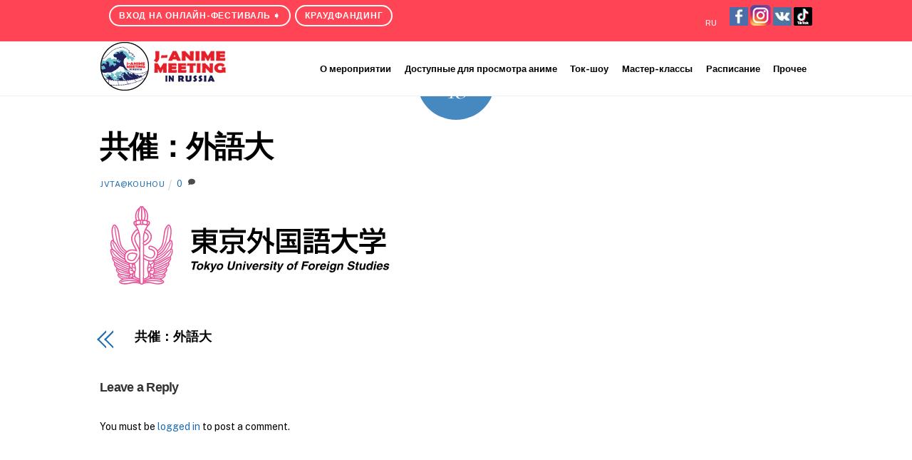

--- FILE ---
content_type: text/html; charset=UTF-8
request_url: https://j-anime-meeting.com/%E5%85%B1%E5%82%AC%EF%BC%9A%E5%A4%96%E8%AA%9E%E5%A4%A7-2/
body_size: 141853
content:
<!DOCTYPE html>
<html dir="ltr" lang="en-US"
	prefix="og: https://ogp.me/ns#" >
<head>
	    <meta charset="UTF-8">
	    <meta name="viewport" content="width=device-width, initial-scale=1">
    <title>共催：外語大 | J-Anime Meeting</title>
<link rel="alternate" hreflang="en" href="https://j-anime-meeting.com/%e5%85%b1%e5%82%ac%ef%bc%9a%e5%a4%96%e8%aa%9e%e5%a4%a7-2/" />

		<!-- All in One SEO 4.3.0 - aioseo.com -->
		<meta name="robots" content="max-image-preview:large" />
		<link rel="canonical" href="https://j-anime-meeting.com/%e5%85%b1%e5%82%ac%ef%bc%9a%e5%a4%96%e8%aa%9e%e5%a4%a7-2/" />
		<meta name="generator" content="All in One SEO (AIOSEO) 4.3.0 " />
		<meta property="og:locale" content="en_US" />
		<meta property="og:site_name" content="J-Anime Meeting | J-Anime Meeting" />
		<meta property="og:type" content="article" />
		<meta property="og:title" content="共催：外語大 | J-Anime Meeting" />
		<meta property="og:url" content="https://j-anime-meeting.com/%e5%85%b1%e5%82%ac%ef%bc%9a%e5%a4%96%e8%aa%9e%e5%a4%a7-2/" />
		<meta property="article:published_time" content="2020-02-18T06:53:08+00:00" />
		<meta property="article:modified_time" content="2020-02-18T06:53:08+00:00" />
		<meta name="twitter:card" content="summary" />
		<meta name="twitter:title" content="共催：外語大 | J-Anime Meeting" />
		<meta name="google" content="nositelinkssearchbox" />
		<script type="application/ld+json" class="aioseo-schema">
			{"@context":"https:\/\/schema.org","@graph":[{"@type":"BreadcrumbList","@id":"https:\/\/j-anime-meeting.com\/%e5%85%b1%e5%82%ac%ef%bc%9a%e5%a4%96%e8%aa%9e%e5%a4%a7-2\/#breadcrumblist","itemListElement":[{"@type":"ListItem","@id":"https:\/\/j-anime-meeting.com\/#listItem","position":1,"item":{"@type":"WebPage","@id":"https:\/\/j-anime-meeting.com\/","name":"Home","description":"\u0412\u0441\u0435\u043c\u0438\u0440\u043d\u043e \u0438\u0437\u0432\u0435\u0441\u0442\u043d\u0430\u044f \u0430\u043d\u0438\u043c\u0435-\u0438\u043d\u0434\u0443\u0441\u0442\u0440\u0438\u044f \u0441\u043b\u0443\u0436\u0438\u0442 \u043a\u0443\u043b\u044c\u0442\u0443\u0440\u043d\u044b\u043c \u043c\u043e\u0441\u0442\u043e\u043c \u043c\u0435\u0436\u0434\u0443 \u0420\u043e\u0441\u0441\u0438\u0435\u0439 \u0438 \u042f\u043f\u043e\u043d\u0438\u0435\u0439! \u041e\u0440\u0433\u0430\u043d\u0438\u0437\u043e\u0432\u0430\u043d\u043d\u044b\u0439 \u043a\u043e\u043c\u043f\u0430\u043d\u0438\u0435\u0439 JVTA \u0438 \u0422\u043e\u043a\u0438\u0439\u0441\u043a\u0438\u043c \u0443\u043d\u0438\u0432\u0435\u0440\u0441\u0438\u0442\u0435\u0442\u043e\u043c \u043c\u0435\u0436\u0434\u0443\u043d\u0430\u0440\u043e\u0434\u043d\u044b\u0445 \u0438\u0441\u0441\u043b\u0435\u0434\u043e\u0432\u0430\u043d\u0438\u0439 J-Anime Meeting \u0441\u0442\u0430\u043b \u0443\u043d\u0438\u043a\u0430\u043b\u044c\u043d\u043e\u0439 \u043f\u043b\u043e\u0449\u0430\u0434\u043a\u043e\u0439 \u043c\u0435\u0436\u0434\u0443\u043d\u0430\u0440\u043e\u0434\u043d\u043e\u0433\u043e \u0441\u043e\u0442\u0440\u0443\u0434\u043d\u0438\u0447\u0435\u0441\u0442\u0432\u0430.","url":"https:\/\/j-anime-meeting.com\/"},"nextItem":"https:\/\/j-anime-meeting.com\/%e5%85%b1%e5%82%ac%ef%bc%9a%e5%a4%96%e8%aa%9e%e5%a4%a7-2\/#listItem"},{"@type":"ListItem","@id":"https:\/\/j-anime-meeting.com\/%e5%85%b1%e5%82%ac%ef%bc%9a%e5%a4%96%e8%aa%9e%e5%a4%a7-2\/#listItem","position":2,"item":{"@type":"WebPage","@id":"https:\/\/j-anime-meeting.com\/%e5%85%b1%e5%82%ac%ef%bc%9a%e5%a4%96%e8%aa%9e%e5%a4%a7-2\/","name":"\u5171\u50ac\uff1a\u5916\u8a9e\u5927","url":"https:\/\/j-anime-meeting.com\/%e5%85%b1%e5%82%ac%ef%bc%9a%e5%a4%96%e8%aa%9e%e5%a4%a7-2\/"},"previousItem":"https:\/\/j-anime-meeting.com\/#listItem"}]},{"@type":"ItemPage","@id":"https:\/\/j-anime-meeting.com\/%e5%85%b1%e5%82%ac%ef%bc%9a%e5%a4%96%e8%aa%9e%e5%a4%a7-2\/#itempage","url":"https:\/\/j-anime-meeting.com\/%e5%85%b1%e5%82%ac%ef%bc%9a%e5%a4%96%e8%aa%9e%e5%a4%a7-2\/","name":"\u5171\u50ac\uff1a\u5916\u8a9e\u5927 | J-Anime Meeting","inLanguage":"en-US","isPartOf":{"@id":"https:\/\/j-anime-meeting.com\/#website"},"breadcrumb":{"@id":"https:\/\/j-anime-meeting.com\/%e5%85%b1%e5%82%ac%ef%bc%9a%e5%a4%96%e8%aa%9e%e5%a4%a7-2\/#breadcrumblist"},"author":{"@id":"https:\/\/j-anime-meeting.com\/author\/jvtakouhou\/#author"},"creator":{"@id":"https:\/\/j-anime-meeting.com\/author\/jvtakouhou\/#author"},"datePublished":"2020-02-18T06:53:08+09:00","dateModified":"2020-02-18T06:53:08+09:00"},{"@type":"Organization","@id":"https:\/\/j-anime-meeting.com\/#organization","name":"J-Anime Meeting","url":"https:\/\/j-anime-meeting.com\/"},{"@type":"Person","@id":"https:\/\/j-anime-meeting.com\/author\/jvtakouhou\/#author","url":"https:\/\/j-anime-meeting.com\/author\/jvtakouhou\/","name":"jvta@kouhou","image":{"@type":"ImageObject","@id":"https:\/\/j-anime-meeting.com\/%e5%85%b1%e5%82%ac%ef%bc%9a%e5%a4%96%e8%aa%9e%e5%a4%a7-2\/#authorImage","url":"https:\/\/secure.gravatar.com\/avatar\/398dc67d69a62599e5c149635afbbca1?s=96&d=mm&r=g","width":96,"height":96,"caption":"jvta@kouhou"}},{"@type":"WebSite","@id":"https:\/\/j-anime-meeting.com\/#website","url":"https:\/\/j-anime-meeting.com\/","name":"J-Anime Meeting","description":"J-Anime Meeting","inLanguage":"en-US","publisher":{"@id":"https:\/\/j-anime-meeting.com\/#organization"}}]}
		</script>
		<!-- All in One SEO -->

	    <style id="tf_lazy_style">
		[data-tf-src]{opacity:0}.tf_svg_lazy{transition:filter .3s linear!important;filter:blur(25px);opacity:1;transform:translateZ(0)}.tf_svg_lazy_loaded{filter:blur(0)}.module[data-lazy],.module[data-lazy] .ui,.module_row[data-lazy]:not(.tb_first),.module_row[data-lazy]:not(.tb_first)>.row_inner,.module_row:not(.tb_first) .module_column[data-lazy],.module_subrow[data-lazy]>.subrow_inner{background-image:none!important}
	    </style>
	    <noscript><style>[data-tf-src]{display:none!important}.tf_svg_lazy{filter:none!important;opacity:1!important}</style></noscript>
	    	    <style id="tf_lazy_common">
							/*chrome bug,prevent run transition on the page loading*/
				body:not(.page-loaded),body:not(.page-loaded) #header,body:not(.page-loaded) a,body:not(.page-loaded) img,body:not(.page-loaded) figure,body:not(.page-loaded) div,body:not(.page-loaded) i,body:not(.page-loaded) li,body:not(.page-loaded) span,body:not(.page-loaded) ul{animation:none!important;transition:none!important}body:not(.page-loaded) #main-nav li .sub-menu{display:none}
				img{max-width:100%;height:auto}
						.tf_fa{display:inline-block;width:1em;height:1em;stroke-width:0;stroke:currentColor;overflow:visible;fill:currentColor;pointer-events:none;vertical-align:middle}#tf_svg symbol{overflow:visible}.tf_lazy{position:relative;visibility:visible;display:block;opacity:.3}.wow .tf_lazy{visibility:hidden;opacity:1;position:static;display:inline}div.tf_audio_lazy audio{visibility:hidden;height:0;display:inline}.mejs-container{visibility:visible}.tf_iframe_lazy{transition:opacity .3s ease-in-out;min-height:10px}.tf_carousel .tf_swiper-wrapper{display:flex}.tf_carousel .tf_swiper-slide{flex-shrink:0;opacity:0}.tf_carousel .tf_lazy{contain:none}.tf_swiper-wrapper>br,.tf_lazy.tf_swiper-wrapper .tf_lazy:after,.tf_lazy.tf_swiper-wrapper .tf_lazy:before{display:none}.tf_lazy:after,.tf_lazy:before{content:'';display:inline-block;position:absolute;width:10px!important;height:10px!important;margin:0 3px;top:50%!important;right:50%!important;left:auto!important;border-radius:100%;background-color:currentColor;visibility:visible;animation:tf-hrz-loader infinite .75s cubic-bezier(.2,.68,.18,1.08)}.tf_lazy:after{width:6px!important;height:6px!important;right:auto!important;left:50%!important;margin-top:3px;animation-delay:-.4s}@keyframes tf-hrz-loader{0%{transform:scale(1);opacity:1}50%{transform:scale(.1);opacity:.6}100%{transform:scale(1);opacity:1}}.tf_lazy_lightbox{position:fixed;background:rgba(11,11,11,.8);color:#ccc;top:0;left:0;display:flex;align-items:center;justify-content:center;z-index:999}.tf_lazy_lightbox .tf_lazy:after,.tf_lazy_lightbox .tf_lazy:before{background:#fff}.tf_video_lazy video{width:100%;height:100%;position:static;object-fit:cover}
		</style>
			<noscript><style>body:not(.page-loaded) #main-nav li .sub-menu{display:block}</style></noscript>
    	    <link rel="preconnect" href="https://fonts.gstatic.com" crossorigin/>
		<link rel="dns-prefetch" href="//www.google-analytics.com"/>
	<link rel="preload" href="https://j-anime-meeting.com/wp-content/uploads/themify-css/concate/1146385634/themify-concate-993671137.min.css" as="style"><link id="themify_concate-css" rel="stylesheet" href="https://j-anime-meeting.com/wp-content/uploads/themify-css/concate/1146385634/themify-concate-993671137.min.css"><link rel="preload" href="https://j-anime-meeting.com/wp-content/uploads/themify-css/concate/1146385634/themify-mobile-1891495785.min.css" as="style" media="screen and (max-width:1100px)"><link id="themify_mobile_concate-css" rel="stylesheet" href="https://j-anime-meeting.com/wp-content/uploads/themify-css/concate/1146385634/themify-mobile-1891495785.min.css" media="screen and (max-width:1100px)"><link rel="alternate" type="application/rss+xml" title="J-Anime Meeting &raquo; Feed" href="https://j-anime-meeting.com/feed/" />
<link rel="alternate" type="application/rss+xml" title="J-Anime Meeting &raquo; Comments Feed" href="https://j-anime-meeting.com/comments/feed/" />
<link rel="alternate" type="application/rss+xml" title="J-Anime Meeting &raquo; 共催：外語大 Comments Feed" href="https://j-anime-meeting.com/feed/?attachment_id=1222" />
<link rel="preload" href="https://j-anime-meeting.com/wp-includes/css/classic-themes.min.css?ver=1" as="style" /><link rel='stylesheet' id='classic-theme-styles-css' href='https://j-anime-meeting.com/wp-includes/css/classic-themes.min.css?ver=1' media='all' />
<style id='global-styles-inline-css'>
body{--wp--preset--color--black: #000000;--wp--preset--color--cyan-bluish-gray: #abb8c3;--wp--preset--color--white: #ffffff;--wp--preset--color--pale-pink: #f78da7;--wp--preset--color--vivid-red: #cf2e2e;--wp--preset--color--luminous-vivid-orange: #ff6900;--wp--preset--color--luminous-vivid-amber: #fcb900;--wp--preset--color--light-green-cyan: #7bdcb5;--wp--preset--color--vivid-green-cyan: #00d084;--wp--preset--color--pale-cyan-blue: #8ed1fc;--wp--preset--color--vivid-cyan-blue: #0693e3;--wp--preset--color--vivid-purple: #9b51e0;--wp--preset--gradient--vivid-cyan-blue-to-vivid-purple: linear-gradient(135deg,rgba(6,147,227,1) 0%,rgb(155,81,224) 100%);--wp--preset--gradient--light-green-cyan-to-vivid-green-cyan: linear-gradient(135deg,rgb(122,220,180) 0%,rgb(0,208,130) 100%);--wp--preset--gradient--luminous-vivid-amber-to-luminous-vivid-orange: linear-gradient(135deg,rgba(252,185,0,1) 0%,rgba(255,105,0,1) 100%);--wp--preset--gradient--luminous-vivid-orange-to-vivid-red: linear-gradient(135deg,rgba(255,105,0,1) 0%,rgb(207,46,46) 100%);--wp--preset--gradient--very-light-gray-to-cyan-bluish-gray: linear-gradient(135deg,rgb(238,238,238) 0%,rgb(169,184,195) 100%);--wp--preset--gradient--cool-to-warm-spectrum: linear-gradient(135deg,rgb(74,234,220) 0%,rgb(151,120,209) 20%,rgb(207,42,186) 40%,rgb(238,44,130) 60%,rgb(251,105,98) 80%,rgb(254,248,76) 100%);--wp--preset--gradient--blush-light-purple: linear-gradient(135deg,rgb(255,206,236) 0%,rgb(152,150,240) 100%);--wp--preset--gradient--blush-bordeaux: linear-gradient(135deg,rgb(254,205,165) 0%,rgb(254,45,45) 50%,rgb(107,0,62) 100%);--wp--preset--gradient--luminous-dusk: linear-gradient(135deg,rgb(255,203,112) 0%,rgb(199,81,192) 50%,rgb(65,88,208) 100%);--wp--preset--gradient--pale-ocean: linear-gradient(135deg,rgb(255,245,203) 0%,rgb(182,227,212) 50%,rgb(51,167,181) 100%);--wp--preset--gradient--electric-grass: linear-gradient(135deg,rgb(202,248,128) 0%,rgb(113,206,126) 100%);--wp--preset--gradient--midnight: linear-gradient(135deg,rgb(2,3,129) 0%,rgb(40,116,252) 100%);--wp--preset--duotone--dark-grayscale: url('#wp-duotone-dark-grayscale');--wp--preset--duotone--grayscale: url('#wp-duotone-grayscale');--wp--preset--duotone--purple-yellow: url('#wp-duotone-purple-yellow');--wp--preset--duotone--blue-red: url('#wp-duotone-blue-red');--wp--preset--duotone--midnight: url('#wp-duotone-midnight');--wp--preset--duotone--magenta-yellow: url('#wp-duotone-magenta-yellow');--wp--preset--duotone--purple-green: url('#wp-duotone-purple-green');--wp--preset--duotone--blue-orange: url('#wp-duotone-blue-orange');--wp--preset--font-size--small: 13px;--wp--preset--font-size--medium: 20px;--wp--preset--font-size--large: 36px;--wp--preset--font-size--x-large: 42px;--wp--preset--spacing--20: 0.44rem;--wp--preset--spacing--30: 0.67rem;--wp--preset--spacing--40: 1rem;--wp--preset--spacing--50: 1.5rem;--wp--preset--spacing--60: 2.25rem;--wp--preset--spacing--70: 3.38rem;--wp--preset--spacing--80: 5.06rem;}:where(.is-layout-flex){gap: 0.5em;}body .is-layout-flow > .alignleft{float: left;margin-inline-start: 0;margin-inline-end: 2em;}body .is-layout-flow > .alignright{float: right;margin-inline-start: 2em;margin-inline-end: 0;}body .is-layout-flow > .aligncenter{margin-left: auto !important;margin-right: auto !important;}body .is-layout-constrained > .alignleft{float: left;margin-inline-start: 0;margin-inline-end: 2em;}body .is-layout-constrained > .alignright{float: right;margin-inline-start: 2em;margin-inline-end: 0;}body .is-layout-constrained > .aligncenter{margin-left: auto !important;margin-right: auto !important;}body .is-layout-constrained > :where(:not(.alignleft):not(.alignright):not(.alignfull)){max-width: var(--wp--style--global--content-size);margin-left: auto !important;margin-right: auto !important;}body .is-layout-constrained > .alignwide{max-width: var(--wp--style--global--wide-size);}body .is-layout-flex{display: flex;}body .is-layout-flex{flex-wrap: wrap;align-items: center;}body .is-layout-flex > *{margin: 0;}:where(.wp-block-columns.is-layout-flex){gap: 2em;}.has-black-color{color: var(--wp--preset--color--black) !important;}.has-cyan-bluish-gray-color{color: var(--wp--preset--color--cyan-bluish-gray) !important;}.has-white-color{color: var(--wp--preset--color--white) !important;}.has-pale-pink-color{color: var(--wp--preset--color--pale-pink) !important;}.has-vivid-red-color{color: var(--wp--preset--color--vivid-red) !important;}.has-luminous-vivid-orange-color{color: var(--wp--preset--color--luminous-vivid-orange) !important;}.has-luminous-vivid-amber-color{color: var(--wp--preset--color--luminous-vivid-amber) !important;}.has-light-green-cyan-color{color: var(--wp--preset--color--light-green-cyan) !important;}.has-vivid-green-cyan-color{color: var(--wp--preset--color--vivid-green-cyan) !important;}.has-pale-cyan-blue-color{color: var(--wp--preset--color--pale-cyan-blue) !important;}.has-vivid-cyan-blue-color{color: var(--wp--preset--color--vivid-cyan-blue) !important;}.has-vivid-purple-color{color: var(--wp--preset--color--vivid-purple) !important;}.has-black-background-color{background-color: var(--wp--preset--color--black) !important;}.has-cyan-bluish-gray-background-color{background-color: var(--wp--preset--color--cyan-bluish-gray) !important;}.has-white-background-color{background-color: var(--wp--preset--color--white) !important;}.has-pale-pink-background-color{background-color: var(--wp--preset--color--pale-pink) !important;}.has-vivid-red-background-color{background-color: var(--wp--preset--color--vivid-red) !important;}.has-luminous-vivid-orange-background-color{background-color: var(--wp--preset--color--luminous-vivid-orange) !important;}.has-luminous-vivid-amber-background-color{background-color: var(--wp--preset--color--luminous-vivid-amber) !important;}.has-light-green-cyan-background-color{background-color: var(--wp--preset--color--light-green-cyan) !important;}.has-vivid-green-cyan-background-color{background-color: var(--wp--preset--color--vivid-green-cyan) !important;}.has-pale-cyan-blue-background-color{background-color: var(--wp--preset--color--pale-cyan-blue) !important;}.has-vivid-cyan-blue-background-color{background-color: var(--wp--preset--color--vivid-cyan-blue) !important;}.has-vivid-purple-background-color{background-color: var(--wp--preset--color--vivid-purple) !important;}.has-black-border-color{border-color: var(--wp--preset--color--black) !important;}.has-cyan-bluish-gray-border-color{border-color: var(--wp--preset--color--cyan-bluish-gray) !important;}.has-white-border-color{border-color: var(--wp--preset--color--white) !important;}.has-pale-pink-border-color{border-color: var(--wp--preset--color--pale-pink) !important;}.has-vivid-red-border-color{border-color: var(--wp--preset--color--vivid-red) !important;}.has-luminous-vivid-orange-border-color{border-color: var(--wp--preset--color--luminous-vivid-orange) !important;}.has-luminous-vivid-amber-border-color{border-color: var(--wp--preset--color--luminous-vivid-amber) !important;}.has-light-green-cyan-border-color{border-color: var(--wp--preset--color--light-green-cyan) !important;}.has-vivid-green-cyan-border-color{border-color: var(--wp--preset--color--vivid-green-cyan) !important;}.has-pale-cyan-blue-border-color{border-color: var(--wp--preset--color--pale-cyan-blue) !important;}.has-vivid-cyan-blue-border-color{border-color: var(--wp--preset--color--vivid-cyan-blue) !important;}.has-vivid-purple-border-color{border-color: var(--wp--preset--color--vivid-purple) !important;}.has-vivid-cyan-blue-to-vivid-purple-gradient-background{background: var(--wp--preset--gradient--vivid-cyan-blue-to-vivid-purple) !important;}.has-light-green-cyan-to-vivid-green-cyan-gradient-background{background: var(--wp--preset--gradient--light-green-cyan-to-vivid-green-cyan) !important;}.has-luminous-vivid-amber-to-luminous-vivid-orange-gradient-background{background: var(--wp--preset--gradient--luminous-vivid-amber-to-luminous-vivid-orange) !important;}.has-luminous-vivid-orange-to-vivid-red-gradient-background{background: var(--wp--preset--gradient--luminous-vivid-orange-to-vivid-red) !important;}.has-very-light-gray-to-cyan-bluish-gray-gradient-background{background: var(--wp--preset--gradient--very-light-gray-to-cyan-bluish-gray) !important;}.has-cool-to-warm-spectrum-gradient-background{background: var(--wp--preset--gradient--cool-to-warm-spectrum) !important;}.has-blush-light-purple-gradient-background{background: var(--wp--preset--gradient--blush-light-purple) !important;}.has-blush-bordeaux-gradient-background{background: var(--wp--preset--gradient--blush-bordeaux) !important;}.has-luminous-dusk-gradient-background{background: var(--wp--preset--gradient--luminous-dusk) !important;}.has-pale-ocean-gradient-background{background: var(--wp--preset--gradient--pale-ocean) !important;}.has-electric-grass-gradient-background{background: var(--wp--preset--gradient--electric-grass) !important;}.has-midnight-gradient-background{background: var(--wp--preset--gradient--midnight) !important;}.has-small-font-size{font-size: var(--wp--preset--font-size--small) !important;}.has-medium-font-size{font-size: var(--wp--preset--font-size--medium) !important;}.has-large-font-size{font-size: var(--wp--preset--font-size--large) !important;}.has-x-large-font-size{font-size: var(--wp--preset--font-size--x-large) !important;}
.wp-block-navigation a:where(:not(.wp-element-button)){color: inherit;}
:where(.wp-block-columns.is-layout-flex){gap: 2em;}
.wp-block-pullquote{font-size: 1.5em;line-height: 1.6;}
</style>
<link rel="preload" href="//j-anime-meeting.com/wp-content/plugins/sitepress-multilingual-cms/templates/language-switchers/legacy-list-horizontal/style.min.css?ver=1" as="style" /><link rel='stylesheet' id='wpml-legacy-horizontal-list-0-css' href='//j-anime-meeting.com/wp-content/plugins/sitepress-multilingual-cms/templates/language-switchers/legacy-list-horizontal/style.min.css?ver=1' media='all' />
<link rel="preload" href="https://j-anime-meeting.com/wp-content/plugins/popup-maker/assets/css/pum-site.min.css?ver=1.17.1" as="style" /><link rel='stylesheet' id='popup-maker-site-css' href='https://j-anime-meeting.com/wp-content/plugins/popup-maker/assets/css/pum-site.min.css?ver=1.17.1' media='all' />
<style id='popup-maker-site-inline-css'>
/* Popup Google Fonts */
@import url('//fonts.googleapis.com/css?family=Montserrat:100');

/* Popup Theme 1974: Light Box */
.pum-theme-1974, .pum-theme-lightbox { background-color: rgba( 255, 255, 255, 0.60 ) } 
.pum-theme-1974 .pum-container, .pum-theme-lightbox .pum-container { padding: 20px; border-radius: 1px; border: -1px solid #000000; box-shadow: 0px 0px 20px 0px rgba( 2, 2, 2, 0.30 ); background-color: rgba( 255, 255, 255, 1.00 ) } 
.pum-theme-1974 .pum-title, .pum-theme-lightbox .pum-title { color: #000000; text-align: left; text-shadow: 0px 0px 0px rgba( 2, 2, 2, 0.23 ); font-family: inherit; font-weight: 100; font-size: 32px; line-height: 36px } 
.pum-theme-1974 .pum-content, .pum-theme-lightbox .pum-content { color: #0f0f0f; font-family: inherit; font-weight: 100 } 
.pum-theme-1974 .pum-content + .pum-close, .pum-theme-lightbox .pum-content + .pum-close { position: absolute; height: 26px; width: 26px; left: auto; right: -13px; bottom: auto; top: -13px; padding: 0px; color: #ffffff; font-family: Arial; font-weight: 100; font-size: 24px; line-height: 24px; border: 2px solid #ffffff; border-radius: 26px; box-shadow: 0px 0px 15px 1px rgba( 2, 2, 2, 0.75 ); text-shadow: 0px 0px 0px rgba( 0, 0, 0, 0.23 ); background-color: rgba( 0, 0, 0, 1.00 ) } 

/* Popup Theme 1973: Default Theme */
.pum-theme-1973, .pum-theme-default-theme { background-color: rgba( 255, 255, 255, 1.00 ) } 
.pum-theme-1973 .pum-container, .pum-theme-default-theme .pum-container { padding: 18px; border-radius: 0px; border: 1px none #000000; box-shadow: 1px 1px 3px 0px rgba( 2, 2, 2, 0.23 ); background-color: rgba( 249, 249, 249, 1.00 ) } 
.pum-theme-1973 .pum-title, .pum-theme-default-theme .pum-title { color: #000000; text-align: left; text-shadow: 0px 0px 0px rgba( 2, 2, 2, 0.23 ); font-family: inherit; font-weight: 400; font-size: 32px; font-style: normal; line-height: 36px } 
.pum-theme-1973 .pum-content, .pum-theme-default-theme .pum-content { color: #8c8c8c; font-family: inherit; font-weight: 400; font-style: inherit } 
.pum-theme-1973 .pum-content + .pum-close, .pum-theme-default-theme .pum-content + .pum-close { position: absolute; height: auto; width: auto; left: auto; right: 0px; bottom: auto; top: 0px; padding: 8px; color: #ffffff; font-family: inherit; font-weight: 400; font-size: 12px; font-style: inherit; line-height: 36px; border: 1px none #ffffff; border-radius: 0px; box-shadow: 1px 1px 3px 0px rgba( 2, 2, 2, 0.23 ); text-shadow: 0px 0px 0px rgba( 0, 0, 0, 0.23 ); background-color: rgba( 0, 183, 205, 1.00 ) } 

/* Popup Theme 1975: Enterprise Blue */
.pum-theme-1975, .pum-theme-enterprise-blue { background-color: rgba( 0, 0, 0, 0.70 ) } 
.pum-theme-1975 .pum-container, .pum-theme-enterprise-blue .pum-container { padding: 28px; border-radius: 5px; border: 1px none #000000; box-shadow: 0px 10px 25px 4px rgba( 2, 2, 2, 0.50 ); background-color: rgba( 255, 255, 255, 1.00 ) } 
.pum-theme-1975 .pum-title, .pum-theme-enterprise-blue .pum-title { color: #315b7c; text-align: left; text-shadow: 0px 0px 0px rgba( 2, 2, 2, 0.23 ); font-family: inherit; font-weight: 100; font-size: 34px; line-height: 36px } 
.pum-theme-1975 .pum-content, .pum-theme-enterprise-blue .pum-content { color: #2d2d2d; font-family: inherit; font-weight: 100 } 
.pum-theme-1975 .pum-content + .pum-close, .pum-theme-enterprise-blue .pum-content + .pum-close { position: absolute; height: 28px; width: 28px; left: auto; right: 8px; bottom: auto; top: 8px; padding: 4px; color: #ffffff; font-family: Times New Roman; font-weight: 100; font-size: 20px; line-height: 20px; border: 1px none #ffffff; border-radius: 42px; box-shadow: 0px 0px 0px 0px rgba( 2, 2, 2, 0.23 ); text-shadow: 0px 0px 0px rgba( 0, 0, 0, 0.23 ); background-color: rgba( 49, 91, 124, 1.00 ) } 

/* Popup Theme 1976: Hello Box */
.pum-theme-1976, .pum-theme-hello-box { background-color: rgba( 0, 0, 0, 0.75 ) } 
.pum-theme-1976 .pum-container, .pum-theme-hello-box .pum-container { padding: 30px; border-radius: 80px; border: 14px solid #81d742; box-shadow: 0px 0px 0px 0px rgba( 2, 2, 2, 0.00 ); background-color: rgba( 255, 255, 255, 1.00 ) } 
.pum-theme-1976 .pum-title, .pum-theme-hello-box .pum-title { color: #2d2d2d; text-align: left; text-shadow: 0px 0px 0px rgba( 2, 2, 2, 0.23 ); font-family: Montserrat; font-weight: 100; font-size: 32px; line-height: 36px } 
.pum-theme-1976 .pum-content, .pum-theme-hello-box .pum-content { color: #2d2d2d; font-family: inherit; font-weight: 100 } 
.pum-theme-1976 .pum-content + .pum-close, .pum-theme-hello-box .pum-content + .pum-close { position: absolute; height: auto; width: auto; left: auto; right: -30px; bottom: auto; top: -30px; padding: 0px; color: #2d2d2d; font-family: Times New Roman; font-weight: 100; font-size: 32px; line-height: 28px; border: 1px none #ffffff; border-radius: 28px; box-shadow: 0px 0px 0px 0px rgba( 2, 2, 2, 0.23 ); text-shadow: 0px 0px 0px rgba( 0, 0, 0, 0.23 ); background-color: rgba( 255, 255, 255, 1.00 ) } 

/* Popup Theme 1977: Cutting Edge */
.pum-theme-1977, .pum-theme-cutting-edge { background-color: rgba( 0, 0, 0, 0.50 ) } 
.pum-theme-1977 .pum-container, .pum-theme-cutting-edge .pum-container { padding: 18px; border-radius: 0px; border: 1px none #000000; box-shadow: 0px 10px 25px 0px rgba( 2, 2, 2, 0.50 ); background-color: rgba( 30, 115, 190, 1.00 ) } 
.pum-theme-1977 .pum-title, .pum-theme-cutting-edge .pum-title { color: #ffffff; text-align: left; text-shadow: 0px 0px 0px rgba( 2, 2, 2, 0.23 ); font-family: Sans-Serif; font-weight: 100; font-size: 26px; line-height: 28px } 
.pum-theme-1977 .pum-content, .pum-theme-cutting-edge .pum-content { color: #ffffff; font-family: inherit; font-weight: 100 } 
.pum-theme-1977 .pum-content + .pum-close, .pum-theme-cutting-edge .pum-content + .pum-close { position: absolute; height: 24px; width: 24px; left: auto; right: 0px; bottom: auto; top: 0px; padding: 0px; color: #1e73be; font-family: Times New Roman; font-weight: 100; font-size: 32px; line-height: 24px; border: 1px none #ffffff; border-radius: 0px; box-shadow: -1px 1px 1px 0px rgba( 2, 2, 2, 0.10 ); text-shadow: -1px 1px 1px rgba( 0, 0, 0, 0.10 ); background-color: rgba( 238, 238, 34, 1.00 ) } 

/* Popup Theme 1978: Framed Border */
.pum-theme-1978, .pum-theme-framed-border { background-color: rgba( 255, 255, 255, 0.50 ) } 
.pum-theme-1978 .pum-container, .pum-theme-framed-border .pum-container { padding: 18px; border-radius: 0px; border: 20px outset #dd3333; box-shadow: 1px 1px 3px 0px rgba( 2, 2, 2, 0.97 ) inset; background-color: rgba( 255, 251, 239, 1.00 ) } 
.pum-theme-1978 .pum-title, .pum-theme-framed-border .pum-title { color: #000000; text-align: left; text-shadow: 0px 0px 0px rgba( 2, 2, 2, 0.23 ); font-family: inherit; font-weight: 100; font-size: 32px; line-height: 36px } 
.pum-theme-1978 .pum-content, .pum-theme-framed-border .pum-content { color: #2d2d2d; font-family: inherit; font-weight: 100 } 
.pum-theme-1978 .pum-content + .pum-close, .pum-theme-framed-border .pum-content + .pum-close { position: absolute; height: 20px; width: 20px; left: auto; right: -20px; bottom: auto; top: -20px; padding: 0px; color: #ffffff; font-family: Tahoma; font-weight: 700; font-size: 16px; line-height: 18px; border: 1px none #ffffff; border-radius: 0px; box-shadow: 0px 0px 0px 0px rgba( 2, 2, 2, 0.23 ); text-shadow: 0px 0px 0px rgba( 0, 0, 0, 0.23 ); background-color: rgba( 0, 0, 0, 0.55 ) } 

/* Popup Theme 1979: Floating Bar - Soft Blue */
.pum-theme-1979, .pum-theme-floating-bar { background-color: rgba( 255, 255, 255, 0.00 ) } 
.pum-theme-1979 .pum-container, .pum-theme-floating-bar .pum-container { padding: 8px; border-radius: 0px; border: 1px none #000000; box-shadow: 1px 1px 3px 0px rgba( 2, 2, 2, 0.23 ); background-color: rgba( 238, 246, 252, 1.00 ) } 
.pum-theme-1979 .pum-title, .pum-theme-floating-bar .pum-title { color: #505050; text-align: left; text-shadow: 0px 0px 0px rgba( 2, 2, 2, 0.23 ); font-family: inherit; font-weight: 400; font-size: 32px; line-height: 36px } 
.pum-theme-1979 .pum-content, .pum-theme-floating-bar .pum-content { color: #505050; font-family: inherit; font-weight: 400 } 
.pum-theme-1979 .pum-content + .pum-close, .pum-theme-floating-bar .pum-content + .pum-close { position: absolute; height: 18px; width: 18px; left: auto; right: 5px; bottom: auto; top: 50%; padding: 0px; color: #505050; font-family: Sans-Serif; font-weight: 700; font-size: 15px; line-height: 18px; border: 1px solid #505050; border-radius: 15px; box-shadow: 0px 0px 0px 0px rgba( 2, 2, 2, 0.00 ); text-shadow: 0px 0px 0px rgba( 0, 0, 0, 0.00 ); background-color: rgba( 255, 255, 255, 0.00 ); transform: translate(0, -50%) } 

/* Popup Theme 1980: Content Only - For use with page builders or block editor */
.pum-theme-1980, .pum-theme-content-only { background-color: rgba( 0, 0, 0, 0.70 ) } 
.pum-theme-1980 .pum-container, .pum-theme-content-only .pum-container { padding: 0px; border-radius: 0px; border: 1px none #000000; box-shadow: 0px 0px 0px 0px rgba( 2, 2, 2, 0.00 ) } 
.pum-theme-1980 .pum-title, .pum-theme-content-only .pum-title { color: #000000; text-align: left; text-shadow: 0px 0px 0px rgba( 2, 2, 2, 0.23 ); font-family: inherit; font-weight: 400; font-size: 32px; line-height: 36px } 
.pum-theme-1980 .pum-content, .pum-theme-content-only .pum-content { color: #8c8c8c; font-family: inherit; font-weight: 400 } 
.pum-theme-1980 .pum-content + .pum-close, .pum-theme-content-only .pum-content + .pum-close { position: absolute; height: 18px; width: 18px; left: auto; right: 7px; bottom: auto; top: 7px; padding: 0px; color: #000000; font-family: inherit; font-weight: 700; font-size: 20px; line-height: 20px; border: 1px none #ffffff; border-radius: 15px; box-shadow: 0px 0px 0px 0px rgba( 2, 2, 2, 0.00 ); text-shadow: 0px 0px 0px rgba( 0, 0, 0, 0.00 ); background-color: rgba( 255, 255, 255, 0.00 ) } 

#pum-2403 {z-index: 1999999999}
#pum-2417 {z-index: 1999999999}
#pum-2415 {z-index: 1999999999}
#pum-2412 {z-index: 1999999999}
#pum-2136 {z-index: 1999999999}
#pum-2140 {z-index: 1999999999}
#pum-2400 {z-index: 1999999999}
#pum-2381 {z-index: 1999999999}
#pum-2396 {z-index: 1999999999}
#pum-2430 {z-index: 1999999999}
#pum-2427 {z-index: 1999999999}
#pum-2423 {z-index: 1999999999}
#pum-2407 {z-index: 1999999999}
#pum-2142 {z-index: 1999999999}

</style>
<script src='https://j-anime-meeting.com/wp-includes/js/jquery/jquery.min.js?ver=3.6.1' id='jquery-core-js'></script>
<script src='//platform-api.sharethis.com/js/sharethis.js#source=googleanalytics-wordpress#product=ga&#038;property=5fa7381d791a21001336663b' id='googleanalytics-platform-sharethis-js'></script>
<link rel="https://api.w.org/" href="https://j-anime-meeting.com/wp-json/" /><link rel="alternate" type="application/json" href="https://j-anime-meeting.com/wp-json/wp/v2/media/1222" /><link rel="EditURI" type="application/rsd+xml" title="RSD" href="https://j-anime-meeting.com/xmlrpc.php?rsd" />
<link rel="wlwmanifest" type="application/wlwmanifest+xml" href="https://j-anime-meeting.com/wp-includes/wlwmanifest.xml" />
<meta name="generator" content="WordPress 6.1.9" />
<link rel='shortlink' href='https://j-anime-meeting.com/?p=1222' />
<link rel="alternate" type="application/json+oembed" href="https://j-anime-meeting.com/wp-json/oembed/1.0/embed?url=https%3A%2F%2Fj-anime-meeting.com%2F%25e5%2585%25b1%25e5%2582%25ac%25ef%25bc%259a%25e5%25a4%2596%25e8%25aa%259e%25e5%25a4%25a7-2%2F" />
<link rel="alternate" type="text/xml+oembed" href="https://j-anime-meeting.com/wp-json/oembed/1.0/embed?url=https%3A%2F%2Fj-anime-meeting.com%2F%25e5%2585%25b1%25e5%2582%25ac%25ef%25bc%259a%25e5%25a4%2596%25e8%25aa%259e%25e5%25a4%25a7-2%2F&#038;format=xml" />
<meta name="generator" content="WPML ver:4.4.10 stt:1,28;" />

	<style>
	@keyframes themifyAnimatedBG{
		0%{background-color:#33baab}100%{background-color:#e33b9e}50%{background-color:#4961d7}33.3%{background-color:#2ea85c}25%{background-color:#2bb8ed}20%{background-color:#dd5135}
	}
	.page-loaded .module_row.animated-bg{
		animation:themifyAnimatedBG 30000ms infinite alternate
	}
	</style>
	<script>
(function() {
	(function (i, s, o, g, r, a, m) {
		i['GoogleAnalyticsObject'] = r;
		i[r] = i[r] || function () {
				(i[r].q = i[r].q || []).push(arguments)
			}, i[r].l = 1 * new Date();
		a = s.createElement(o),
			m = s.getElementsByTagName(o)[0];
		a.async = 1;
		a.src = g;
		m.parentNode.insertBefore(a, m)
	})(window, document, 'script', 'https://google-analytics.com/analytics.js', 'ga');

	ga('create', 'UA-162419411-1', 'auto');
			ga('send', 'pageview');
	})();
</script>
<style id="tb_inline_styles">.tb_animation_on{overflow-x:hidden}.themify_builder .wow{visibility:hidden;animation-fill-mode:both}.themify_builder .tf_lax_done{transition-duration:.8s;transition-timing-function:cubic-bezier(.165,.84,.44,1)}.wow.tf_lax_done{animation-fill-mode:backwards}[data-sticky-active].tb_sticky_scroll_active{z-index:1}[data-sticky-active].tb_sticky_scroll_active .hide-on-stick{display:none}@media screen and (min-width:1281px){.hide-desktop{width:0!important;height:0!important;padding:0!important;visibility:hidden!important;margin:0!important;display:table-column!important}}@media screen and (min-width:769px) and (max-width:1280px){.hide-tablet_landscape{width:0!important;height:0!important;padding:0!important;visibility:hidden!important;margin:0!important;display:table-column!important}}@media screen and (min-width:681px) and (max-width:768px){.hide-tablet{width:0!important;height:0!important;padding:0!important;visibility:hidden!important;margin:0!important;display:table-column!important}}@media screen and (max-width:680px){.hide-mobile{width:0!important;height:0!important;padding:0!important;visibility:hidden!important;margin:0!important;display:table-column!important}}</style><noscript><style>.themify_builder .wow,.wow .tf_lazy{visibility:visible!important}</style></noscript><link rel="icon" href="https://j-anime-meeting.com/wp-content/uploads/2020/02/Logo-J-Anime-270x200-1-150x150.jpg" sizes="32x32" />
<link rel="icon" href="https://j-anime-meeting.com/wp-content/uploads/2020/02/Logo-J-Anime-270x200-1.jpg" sizes="192x192" />
<link rel="apple-touch-icon" href="https://j-anime-meeting.com/wp-content/uploads/2020/02/Logo-J-Anime-270x200-1.jpg" />
<meta name="msapplication-TileImage" content="https://j-anime-meeting.com/wp-content/uploads/2020/02/Logo-J-Anime-270x200-1.jpg" />
</head>
<body class="attachment attachment-template-default single single-attachment postid-1222 attachmentid-1222 attachment-jpeg skin-lawyer sidebar-none default_width no-home tb_animation_on ready-view header-top-widgets no-fixed-header footer-none social-widget-off search-off footer-off filter-hover-none filter-featured-only sidemenu-active">
<svg xmlns="http://www.w3.org/2000/svg" viewBox="0 0 0 0" width="0" height="0" focusable="false" role="none" style="visibility: hidden; position: absolute; left: -9999px; overflow: hidden;" ><defs><filter id="wp-duotone-dark-grayscale"><feColorMatrix color-interpolation-filters="sRGB" type="matrix" values=" .299 .587 .114 0 0 .299 .587 .114 0 0 .299 .587 .114 0 0 .299 .587 .114 0 0 " /><feComponentTransfer color-interpolation-filters="sRGB" ><feFuncR type="table" tableValues="0 0.49803921568627" /><feFuncG type="table" tableValues="0 0.49803921568627" /><feFuncB type="table" tableValues="0 0.49803921568627" /><feFuncA type="table" tableValues="1 1" /></feComponentTransfer><feComposite in2="SourceGraphic" operator="in" /></filter></defs></svg><svg xmlns="http://www.w3.org/2000/svg" viewBox="0 0 0 0" width="0" height="0" focusable="false" role="none" style="visibility: hidden; position: absolute; left: -9999px; overflow: hidden;" ><defs><filter id="wp-duotone-grayscale"><feColorMatrix color-interpolation-filters="sRGB" type="matrix" values=" .299 .587 .114 0 0 .299 .587 .114 0 0 .299 .587 .114 0 0 .299 .587 .114 0 0 " /><feComponentTransfer color-interpolation-filters="sRGB" ><feFuncR type="table" tableValues="0 1" /><feFuncG type="table" tableValues="0 1" /><feFuncB type="table" tableValues="0 1" /><feFuncA type="table" tableValues="1 1" /></feComponentTransfer><feComposite in2="SourceGraphic" operator="in" /></filter></defs></svg><svg xmlns="http://www.w3.org/2000/svg" viewBox="0 0 0 0" width="0" height="0" focusable="false" role="none" style="visibility: hidden; position: absolute; left: -9999px; overflow: hidden;" ><defs><filter id="wp-duotone-purple-yellow"><feColorMatrix color-interpolation-filters="sRGB" type="matrix" values=" .299 .587 .114 0 0 .299 .587 .114 0 0 .299 .587 .114 0 0 .299 .587 .114 0 0 " /><feComponentTransfer color-interpolation-filters="sRGB" ><feFuncR type="table" tableValues="0.54901960784314 0.98823529411765" /><feFuncG type="table" tableValues="0 1" /><feFuncB type="table" tableValues="0.71764705882353 0.25490196078431" /><feFuncA type="table" tableValues="1 1" /></feComponentTransfer><feComposite in2="SourceGraphic" operator="in" /></filter></defs></svg><svg xmlns="http://www.w3.org/2000/svg" viewBox="0 0 0 0" width="0" height="0" focusable="false" role="none" style="visibility: hidden; position: absolute; left: -9999px; overflow: hidden;" ><defs><filter id="wp-duotone-blue-red"><feColorMatrix color-interpolation-filters="sRGB" type="matrix" values=" .299 .587 .114 0 0 .299 .587 .114 0 0 .299 .587 .114 0 0 .299 .587 .114 0 0 " /><feComponentTransfer color-interpolation-filters="sRGB" ><feFuncR type="table" tableValues="0 1" /><feFuncG type="table" tableValues="0 0.27843137254902" /><feFuncB type="table" tableValues="0.5921568627451 0.27843137254902" /><feFuncA type="table" tableValues="1 1" /></feComponentTransfer><feComposite in2="SourceGraphic" operator="in" /></filter></defs></svg><svg xmlns="http://www.w3.org/2000/svg" viewBox="0 0 0 0" width="0" height="0" focusable="false" role="none" style="visibility: hidden; position: absolute; left: -9999px; overflow: hidden;" ><defs><filter id="wp-duotone-midnight"><feColorMatrix color-interpolation-filters="sRGB" type="matrix" values=" .299 .587 .114 0 0 .299 .587 .114 0 0 .299 .587 .114 0 0 .299 .587 .114 0 0 " /><feComponentTransfer color-interpolation-filters="sRGB" ><feFuncR type="table" tableValues="0 0" /><feFuncG type="table" tableValues="0 0.64705882352941" /><feFuncB type="table" tableValues="0 1" /><feFuncA type="table" tableValues="1 1" /></feComponentTransfer><feComposite in2="SourceGraphic" operator="in" /></filter></defs></svg><svg xmlns="http://www.w3.org/2000/svg" viewBox="0 0 0 0" width="0" height="0" focusable="false" role="none" style="visibility: hidden; position: absolute; left: -9999px; overflow: hidden;" ><defs><filter id="wp-duotone-magenta-yellow"><feColorMatrix color-interpolation-filters="sRGB" type="matrix" values=" .299 .587 .114 0 0 .299 .587 .114 0 0 .299 .587 .114 0 0 .299 .587 .114 0 0 " /><feComponentTransfer color-interpolation-filters="sRGB" ><feFuncR type="table" tableValues="0.78039215686275 1" /><feFuncG type="table" tableValues="0 0.94901960784314" /><feFuncB type="table" tableValues="0.35294117647059 0.47058823529412" /><feFuncA type="table" tableValues="1 1" /></feComponentTransfer><feComposite in2="SourceGraphic" operator="in" /></filter></defs></svg><svg xmlns="http://www.w3.org/2000/svg" viewBox="0 0 0 0" width="0" height="0" focusable="false" role="none" style="visibility: hidden; position: absolute; left: -9999px; overflow: hidden;" ><defs><filter id="wp-duotone-purple-green"><feColorMatrix color-interpolation-filters="sRGB" type="matrix" values=" .299 .587 .114 0 0 .299 .587 .114 0 0 .299 .587 .114 0 0 .299 .587 .114 0 0 " /><feComponentTransfer color-interpolation-filters="sRGB" ><feFuncR type="table" tableValues="0.65098039215686 0.40392156862745" /><feFuncG type="table" tableValues="0 1" /><feFuncB type="table" tableValues="0.44705882352941 0.4" /><feFuncA type="table" tableValues="1 1" /></feComponentTransfer><feComposite in2="SourceGraphic" operator="in" /></filter></defs></svg><svg xmlns="http://www.w3.org/2000/svg" viewBox="0 0 0 0" width="0" height="0" focusable="false" role="none" style="visibility: hidden; position: absolute; left: -9999px; overflow: hidden;" ><defs><filter id="wp-duotone-blue-orange"><feColorMatrix color-interpolation-filters="sRGB" type="matrix" values=" .299 .587 .114 0 0 .299 .587 .114 0 0 .299 .587 .114 0 0 .299 .587 .114 0 0 " /><feComponentTransfer color-interpolation-filters="sRGB" ><feFuncR type="table" tableValues="0.098039215686275 1" /><feFuncG type="table" tableValues="0 0.66274509803922" /><feFuncB type="table" tableValues="0.84705882352941 0.41960784313725" /><feFuncA type="table" tableValues="1 1" /></feComponentTransfer><feComposite in2="SourceGraphic" operator="in" /></filter></defs></svg><div id="pagewrap" class="tf_box hfeed site">
    <a class="screen-reader-text skip-to-content" href="#content">Skip to content</a>
					<div id="headerwrap"  class=' tf_box tf_w'>

			
												<div class="header-widget-full tf_clearfix">
								
		<div class="header-widget tf_clear tf_clearfix">
			<div class="header-widget-inner tf_scrollbar tf_clearfix">
									<div class="col4-2 first tf_box tf_float">
						<div id="text-3" class="widget widget_text">			<div class="textwidget"><p><button class="btn1" type="button"><a href="#">Вход на онлайн-фестиваль ➧</a></button><button class="btn1" type="button"><a href="https://boomstarter.ru/projects/993806/onlayn-festival_anime-kultury_j-anime_meeting_in_russia" target="_blank" rel="noopener">Краудфандинг</a></button></p>
</div>
		</div>					</div>
									<div class="col4-2 tf_box tf_float">
						<div id="icl_lang_sel_widget-2" class="widget widget_icl_lang_sel_widget">
<div class="wpml-ls-sidebars-header-widget-2 wpml-ls wpml-ls-legacy-list-horizontal">
	<ul><li class="wpml-ls-slot-header-widget-2 wpml-ls-item wpml-ls-item-en wpml-ls-current-language wpml-ls-first-item wpml-ls-last-item wpml-ls-item-legacy-list-horizontal">
				<a href="https://j-anime-meeting.com/%e5%85%b1%e5%82%ac%ef%bc%9a%e5%a4%96%e8%aa%9e%e5%a4%a7-2/" class="wpml-ls-link">
                    <span class="wpml-ls-native">RU</span></a>
			</li></ul>
</div>
</div><div id="custom_html-6" class="widget_text widget widget_custom_html"><div class="textwidget custom-html-widget"><a href="https://www.facebook.com/J-Anime-Meeting-in-Russia-2020-115466513338550/" target="_blank" rel="noopener"><img decoding="async" data-tf-not-load="1" width="26" height="26" src="https://j-anime-meeting.com/wp-content/uploads/2020/02/facebook.jpg" alt="facebook"></a>

<a href="https://www.instagram.com/janime_meeting/" target="_blank" rel="noopener"><img decoding="async" data-tf-not-load="1" width="29" height="29" src="https://j-anime-meeting.com/wp-content/uploads/2021/07/instagram_icon29x29.png" alt="instagram"></a>

<a href="https://vk.com/janime_meeting" target="_blank" rel="noopener"><img decoding="async" loading="lazy" width="26" height="26" src="https://j-anime-meeting.com/wp-content/uploads/2020/02/Vkontakte.jpg" alt="vk"></a>

<a href="https://vt.tiktok.com/ZSe2dpgDg/" target="_blank" rel="noopener"><img decoding="async" loading="lazy" width="26" height="26" src="https://j-anime-meeting.com/wp-content/uploads/2021/08/tiktok-logo.png" alt="tiktok"></a></div></div>					</div>
							</div>
			<!-- /.header-widget-inner -->
		</div>
		<!-- /.header-widget -->

												</div>
					<!-- /header-widgets -->
							                                                    <div class="header-icons tf_hide">
                                <a id="menu-icon" class="tf_inline_b tf_text_dec" href="#mobile-menu" aria-label="Menu"><span class="menu-icon-inner tf_inline_b tf_vmiddle tf_overflow"></span><span class="screen-reader-text">Menu</span></a>
				                            </div>
                        
			<header id="header" class="tf_box pagewidth tf_clearfix" itemscope="itemscope" itemtype="https://schema.org/WPHeader">

	            
	            <div class="header-bar tf_box">
				    <div id="site-logo"><a href="https://j-anime-meeting.com" title="J-Anime Meeting"><img decoding="async" loading="lazy" src="https://j-anime-meeting.com/wp-content/uploads/2021/07/Logo-Janime21-3.jpg" alt="J-Anime Meeting" title="Logo-Janime21-3" width="180" height="" class="site-logo-image"></a></div><div id="site-description" class="site-description"><span>J-Anime Meeting</span></div>				</div>
				<!-- /.header-bar -->

									<div id="mobile-menu" class="sidemenu sidemenu-off tf_scrollbar">
												
						<div class="navbar-wrapper tf_clearfix">
                            														
							
							<nav id="main-nav-wrap" itemscope="itemscope" itemtype="https://schema.org/SiteNavigationElement">
								<ul id="main-nav" class="main-nav tf_clearfix tf_box"><li class="menu-item-custom-2115 menu-item menu-item-type-custom menu-item-object-custom menu-item-2115" ><a  href="#information">О мероприятии</a> </li>
<li class="menu-item-custom-2116 menu-item menu-item-type-custom menu-item-object-custom menu-item-2116" ><a  href="#movies">Доступные для просмотра аниме</a> </li>
<li class="menu-item-custom-2117 menu-item menu-item-type-custom menu-item-object-custom menu-item-2117" ><a  href="#talkshow">Ток-шоу</a> </li>
<li class="menu-item-custom-2118 menu-item menu-item-type-custom menu-item-object-custom menu-item-2118" ><a  href="#workshop">Мастер-классы</a> </li>
<li class="menu-item-custom-2119 menu-item menu-item-type-custom menu-item-object-custom menu-item-2119" ><a  href="#timetable">Расписание</a> </li>
<li class="menu-item-custom-2120 menu-item menu-item-type-custom menu-item-object-custom menu-item-has-children has-sub-menu menu-item-2120"  aria-haspopup="true"><a  href="#Прочее">Прочее<span class="child-arrow"></span></a> <ul class="sub-menu"><li class="menu-item-custom-2121 menu-item menu-item-type-custom menu-item-object-custom menu-item-2121 menu-custom-2121-parent-2120" ><a  href="#intern">Стажёры</a> </li>
<li class="menu-item-custom-2122 menu-item menu-item-type-custom menu-item-object-custom menu-item-2122 menu-custom-2122-parent-2120" ><a  href="#cloudfunding">Краудфандинг</a> </li>
<li class="menu-item-custom-2123 menu-item menu-item-type-custom menu-item-object-custom menu-item-2123 menu-custom-2123-parent-2120" ><a  href="#about-us">Об организаторах</a> </li>
</ul></li>
</ul>							</nav>
							<!-- /#main-nav-wrap -->
                                                    </div>

						
							<a id="menu-icon-close" aria-label="Close menu" class="tf_close tf_hide" href="#"><span class="screen-reader-text">Close Menu</span></a>

																	</div><!-- #mobile-menu -->
                     					<!-- /#mobile-menu -->
				
				
				
			</header>
			<!-- /#header -->
				        
		</div>
		<!-- /#headerwrap -->
	
	<div id="body" class="tf_box tf_clear tf_mw tf_clearfix">
		
	    <!-- layout-container -->
    <div id="layout" class="pagewidth tf_box tf_clearfix">
	<!-- content -->
<main id="content" class="tf_box tf_clearfix">
        
	<article id="post-1222" class="post tf_clearfix post-1222 attachment type-attachment status-inherit hentry has-post-title has-post-date has-post-category has-post-tag has-post-comment has-post-author ">
	    
		<div class="post-content">
		<div class="post-content-inner">

								<div class="post-date-wrap">
		<time class="post-date entry-date updated" datetime="2020-02-18">
								<span class="year">2020</span> <span class="month">2</span> <span class="day">18</span> 				</time>
	</div><!-- .post-date-wrap -->
				
			<h1 class="post-title entry-title"><a href="https://j-anime-meeting.com/%e5%85%b1%e5%82%ac%ef%bc%9a%e5%a4%96%e8%aa%9e%e5%a4%a7-2/">共催：外語大</a></h1>
							<p class="post-meta entry-meta">
											<span class="post-author"><span class="author vcard"><a class="url fn n" href="https://j-anime-meeting.com/author/jvtakouhou/" rel="author">jvta@kouhou</a></span></span>
					
					
																
					        <span class="post-comment">
	       <a href="https://j-anime-meeting.com/%e5%85%b1%e5%82%ac%ef%bc%9a%e5%a4%96%e8%aa%9e%e5%a4%a7-2/#respond">0</a><svg  aria-hidden="true" class="tf_fa tf-fas-comment"><use href="#tf-fas-comment"></use></svg>	    </span>
						</p>
				<!-- /post-meta -->
			
			
				<div class="entry-content">

        				<p><a href='https://j-anime-meeting.com/wp-content/uploads/2020/02/共催：外語大.jpg'><img loading="lazy" width="421" height="130" src="https://j-anime-meeting.com/wp-content/uploads/2020/02/共催：外語大.jpg" class="attachment-large size-large" alt="" decoding="async" srcset="https://j-anime-meeting.com/wp-content/uploads/2020/02/共催：外語大.jpg 421w, https://j-anime-meeting.com/wp-content/uploads/2020/02/共催：外語大-300x92.jpg 300w, https://j-anime-meeting.com/wp-content/uploads/2020/02/共催：外語大-260x80.jpg 260w, https://j-anime-meeting.com/wp-content/uploads/2020/02/共催：外語大-280x86.jpg 280w, https://j-anime-meeting.com/wp-content/uploads/2020/02/共催：外語大-390x120.jpg 390w" sizes="(max-width: 421px) 100vw, 421px" /></a></p>
<!--themify_builder_content-->
<div id="themify_builder_content-1222" data-postid="1222" class="themify_builder_content themify_builder_content-1222 themify_builder tf_clear">
    </div>
<!--/themify_builder_content-->

	    
	</div><!-- /.entry-content -->
	
		</div>
		<!-- /.post-content-inner -->
	</div>
	<!-- /.post-content -->
	
</article>
<!-- /.post -->

    
    
		<div class="post-nav tf_box tf_clearfix">
			<span class="prev tf_box"><a href="https://j-anime-meeting.com/%e5%85%b1%e5%82%ac%ef%bc%9a%e5%a4%96%e8%aa%9e%e5%a4%a7-2/" rel="prev"><span class="arrow"></span> 共催：外語大</a></span>		</div>
		<!-- /.post-nav -->

		    
		<div id="comments" class="commentwrap tf_clearfix">

		    
		    		    	<div id="respond" class="comment-respond">
		<h3 id="reply-title" class="comment-reply-title">Leave a Reply <small><a rel="nofollow" id="cancel-comment-reply-link" href="/%E5%85%B1%E5%82%AC%EF%BC%9A%E5%A4%96%E8%AA%9E%E5%A4%A7-2/#respond" style="display:none;">Cancel reply</a></small></h3><p class="must-log-in">You must be <a href="https://j-anime-meeting.com/wp-login.php?redirect_to=https%3A%2F%2Fj-anime-meeting.com%2F%25e5%2585%25b1%25e5%2582%25ac%25ef%25bc%259a%25e5%25a4%2596%25e8%25aa%259e%25e5%25a4%25a7-2%2F">logged in</a> to post a comment.</p>	</div><!-- #respond -->
			</div>
		<!-- /.commentwrap -->
	    
	    </main>
<!-- /content -->
    </div>    
    </div><!-- /body -->
<div class="back-top tf_textc tf_clearfix back-top-float back-top-hide"><div class="arrow-up"><a aria-label="Back to top" href="#header"><span class="screen-reader-text">Back To Top</span></a></div></div></div><!-- /#pagewrap -->
<!-- wp_footer -->
<div id="pum-2403" class="pum pum-overlay pum-theme-1974 pum-theme-lightbox popmake-overlay click_open" data-popmake="{&quot;id&quot;:2403,&quot;slug&quot;:&quot;%d1%82%d0%be%d0%ba-%d1%88%d0%be%d1%832&quot;,&quot;theme_id&quot;:1974,&quot;cookies&quot;:[],&quot;triggers&quot;:[{&quot;type&quot;:&quot;click_open&quot;,&quot;settings&quot;:{&quot;extra_selectors&quot;:&quot;&quot;,&quot;cookie_name&quot;:null}}],&quot;mobile_disabled&quot;:null,&quot;tablet_disabled&quot;:null,&quot;meta&quot;:{&quot;display&quot;:{&quot;stackable&quot;:false,&quot;overlay_disabled&quot;:false,&quot;scrollable_content&quot;:false,&quot;disable_reposition&quot;:false,&quot;size&quot;:&quot;small&quot;,&quot;responsive_min_width&quot;:&quot;0%&quot;,&quot;responsive_min_width_unit&quot;:false,&quot;responsive_max_width&quot;:&quot;100%&quot;,&quot;responsive_max_width_unit&quot;:false,&quot;custom_width&quot;:&quot;640px&quot;,&quot;custom_width_unit&quot;:false,&quot;custom_height&quot;:&quot;380px&quot;,&quot;custom_height_unit&quot;:false,&quot;custom_height_auto&quot;:false,&quot;location&quot;:&quot;center&quot;,&quot;position_from_trigger&quot;:false,&quot;position_top&quot;:&quot;100&quot;,&quot;position_left&quot;:&quot;0&quot;,&quot;position_bottom&quot;:&quot;0&quot;,&quot;position_right&quot;:&quot;0&quot;,&quot;position_fixed&quot;:false,&quot;animation_type&quot;:&quot;fade&quot;,&quot;animation_speed&quot;:&quot;350&quot;,&quot;animation_origin&quot;:&quot;center top&quot;,&quot;overlay_zindex&quot;:false,&quot;zindex&quot;:&quot;1999999999&quot;},&quot;close&quot;:{&quot;text&quot;:&quot;&quot;,&quot;button_delay&quot;:&quot;0&quot;,&quot;overlay_click&quot;:false,&quot;esc_press&quot;:false,&quot;f4_press&quot;:false},&quot;click_open&quot;:[]}}" role="dialog" aria-hidden="true" 
								   >

	<div id="popmake-2403" class="pum-container popmake theme-1974 pum-responsive pum-responsive-small responsive size-small">

				

				

		

				<div class="pum-content popmake-content" tabindex="0">
			<p><a href='https://j-anime-meeting.com/wp-content/uploads/2020/02/共催：外語大.jpg'><img loading="lazy" width="421" height="130" src="https://j-anime-meeting.com/wp-content/uploads/2020/02/共催：外語大.jpg" class="attachment-large size-large" alt="" decoding="async" srcset="https://j-anime-meeting.com/wp-content/uploads/2020/02/共催：外語大.jpg 421w, https://j-anime-meeting.com/wp-content/uploads/2020/02/共催：外語大-300x92.jpg 300w, https://j-anime-meeting.com/wp-content/uploads/2020/02/共催：外語大-260x80.jpg 260w, https://j-anime-meeting.com/wp-content/uploads/2020/02/共催：外語大-280x86.jpg 280w, https://j-anime-meeting.com/wp-content/uploads/2020/02/共催：外語大-390x120.jpg 390w" sizes="(max-width: 421px) 100vw, 421px" /></a></p>
<p>Ивата Мицуо<br />
Родился 31 июля в префектуре Сайтама.<br />
Сэйю, актер, певец. Аффилирован с Aoni Production.<br />
Еще ребенком дебютировал в театральной труппе «Komadori», после чего работал над различными аниме, дорамами и играми.<br />
Список ролей в аниме:<br />
АКИРА – Сётаро Канэда<br />
Jujutsu Kaisen – Киётака Идзити<br />
Edens Zero – Моско<br />
Animal Crossing – Каппэй<br />
Кэсикасу-кун – Кэсикасу<br />
One Piece – Иванков<br />
Toriko – Санни<br />
Dragon Ball Super – Чампа<br />
и др.<br />
Также снимался в таких дорамах, как «Мост Короги», «Гасинтарэ»,  «Синпати, учитель класса 1B» и др.<br />
Издал книгу «Путь сэйю. Как голосом зарабатывать на пропитание до самой смерти» (Тюкосинсё Laclef).<br />
Любит паломничества по храмам и другим святыням, китайский и японский чай, коллекционирование красивых артефактов и поездки на машине. Отлично катается на лыжах.<br />
В 2013-м году был награжден премией как выдающийся сэйю.</p>
<p>Владислав Токарев<br />
31.03.1999<br />
Актер, музыкант, резидент «Студийной Банды».<br />
Закончил музыкальное училище им. Гнесиных по специальности «Академический вокал».<br />
Победитель и лауреат Всероссийских и международных вокальных и театральных конкурсов.<br />
Сейчас продолжает обучение в Театральном Институте им. Бориса Щукина.<br />
Роли в театре:<br />
&#8211; Музыкальный спектакль «Благодарение» &#8211; гл. роль &#8211; Гэйбриэл &#8211; реж. Руслан Бицо &#8211; 2017 год «Москонцерт»<br />
&#8211; «Мой внук Вениамин» &#8211; роль Витя &#8211; реж. Владимир Чуприков &#8211; Московский Драматический театр Турандот 2017 год<br />
&#8211; Мюзикл «Бременские музыканты» &#8211; роль Трубадур &#8211; ПЦ Триумф 2018 год<br />
&#8211; Мюзикл «Лукоморье» &#8211; роль Иван Царевич &#8211; ПЦ Триумф 2019 год<br />
&#8211; «Барышня-крестьянка» &#8211; Григорий Муромский &#8211; реж. Анна Леонардовна Дубровская &#8211; Учебный театр ТИ им. Щукина &#8211; 2020 год<br />
&#8211; «Последние дни» &#8211; роль Дантес &#8211; реж. Павел Евгеньевич Любимцев &#8211; Учебный театр ТИ им. Щукина &#8211; 2021 год<br />
&#8211; «Кот в сапогах» &#8211; волшебник &#8211; Реж. Иванов В.В. &#8211; Государственный Академический Театр им. Вахтангова<br />
Роли в кино:<br />
&#8211; х/ф «Жемчужная свадьба» &#8211; роль Денис &#8211; реж. Олег Штромм<br />
Озвучка:<br />
Фильмы:<br />
&#8211; «Вечные» &#8211; Друиг<br />
&#8211; «Евротур» &#8211; Скотт Томас<br />
&#8211; «Что гложет Гилберта Грейпа» &#8211; Арни Грейп (ДиКаприо)<br />
&#8211; «Ещё по одной» &#8211; Мальте<br />
&#8211; «Рыцари справедливости» &#8211; Адриан<br />
&#8211;  «Пчелка Майя: Медовый движ» &#8211; Вилли<br />
&#8211; «Восемь сотен» &#8211; Хубей старший<br />
&#8211; «Джек и механическое сердце» &#8211; Джек.<br />
И другие<br />
Аниме:<br />
&#8211; Эрен Йегер (Атака Титанов)<br />
&#8211; Дзэницу (Истребитель Демонов)<br />
&#8211; Кирито (SAO)<br />
&#8211; Сиро Эмия (Fate/Stay night: Heaven’s feel)<br />
&#8211; Белл Кранел (Danmachi)<br />
&#8211; Хината (Волейбол!)<br />
И другие</p>
		</div>


				

							<button type="button" class="pum-close popmake-close" aria-label="Close">
			×			</button>
		
	</div>

</div>
<div id="pum-2417" class="pum pum-overlay pum-theme-1974 pum-theme-lightbox popmake-overlay click_open" data-popmake="{&quot;id&quot;:2417,&quot;slug&quot;:&quot;%d0%bc%d0%b0%d1%81%d1%82%d0%b5%d1%80-%d0%ba%d0%bb%d0%b0%d1%81%d1%81%d1%8b3&quot;,&quot;theme_id&quot;:1974,&quot;cookies&quot;:[],&quot;triggers&quot;:[{&quot;type&quot;:&quot;click_open&quot;,&quot;settings&quot;:{&quot;extra_selectors&quot;:&quot;&quot;,&quot;cookie_name&quot;:null}}],&quot;mobile_disabled&quot;:null,&quot;tablet_disabled&quot;:null,&quot;meta&quot;:{&quot;display&quot;:{&quot;stackable&quot;:false,&quot;overlay_disabled&quot;:false,&quot;scrollable_content&quot;:false,&quot;disable_reposition&quot;:false,&quot;size&quot;:&quot;small&quot;,&quot;responsive_min_width&quot;:&quot;0%&quot;,&quot;responsive_min_width_unit&quot;:false,&quot;responsive_max_width&quot;:&quot;100%&quot;,&quot;responsive_max_width_unit&quot;:false,&quot;custom_width&quot;:&quot;640px&quot;,&quot;custom_width_unit&quot;:false,&quot;custom_height&quot;:&quot;380px&quot;,&quot;custom_height_unit&quot;:false,&quot;custom_height_auto&quot;:false,&quot;location&quot;:&quot;center&quot;,&quot;position_from_trigger&quot;:false,&quot;position_top&quot;:&quot;100&quot;,&quot;position_left&quot;:&quot;0&quot;,&quot;position_bottom&quot;:&quot;0&quot;,&quot;position_right&quot;:&quot;0&quot;,&quot;position_fixed&quot;:false,&quot;animation_type&quot;:&quot;fade&quot;,&quot;animation_speed&quot;:&quot;350&quot;,&quot;animation_origin&quot;:&quot;center top&quot;,&quot;overlay_zindex&quot;:false,&quot;zindex&quot;:&quot;1999999999&quot;},&quot;close&quot;:{&quot;text&quot;:&quot;&quot;,&quot;button_delay&quot;:&quot;0&quot;,&quot;overlay_click&quot;:false,&quot;esc_press&quot;:false,&quot;f4_press&quot;:false},&quot;click_open&quot;:[]}}" role="dialog" aria-hidden="true" 
								   >

	<div id="popmake-2417" class="pum-container popmake theme-1974 pum-responsive pum-responsive-small responsive size-small">

				

				

		

				<div class="pum-content popmake-content" tabindex="0">
			<p><a href='https://j-anime-meeting.com/wp-content/uploads/2020/02/共催：外語大.jpg'><img loading="lazy" width="421" height="130" src="https://j-anime-meeting.com/wp-content/uploads/2020/02/共催：外語大.jpg" class="attachment-large size-large" alt="" decoding="async" srcset="https://j-anime-meeting.com/wp-content/uploads/2020/02/共催：外語大.jpg 421w, https://j-anime-meeting.com/wp-content/uploads/2020/02/共催：外語大-300x92.jpg 300w, https://j-anime-meeting.com/wp-content/uploads/2020/02/共催：外語大-260x80.jpg 260w, https://j-anime-meeting.com/wp-content/uploads/2020/02/共催：外語大-280x86.jpg 280w, https://j-anime-meeting.com/wp-content/uploads/2020/02/共催：外語大-390x120.jpg 390w" sizes="(max-width: 421px) 100vw, 421px" /></a></p>
<p>Ниира Наоки (Niira Naoki)<br />
Родился в 1963 году.<br />
Ниира Наоки — представитель «Японской академии аудиовизуального перевода». Также он является литературным обозревателем и руководителем школы аудиовизуального перевода в Токио и Лос-Анджелесе. Эта школа взращивает профессиональных переводчиков дубляжа и субтитров для телепередач и зарубежного кино. В 2018 году он основал филиал в Москве.<br />
В 1990-е Ниира в основном работал писателем и редактором в ведущих медиажурналах. На сегодняшний день его перу принадлежит свыше 3 000 рецензий на книги. Главным образом он пишет обзоры для журналов, посвящённых бизнесу, таких как «Никкэй-бизнес» (Никкэй бидзинэс) и «Бизнес-партнёр Никкэй» (Никкэй бидзинэс асосиэ).　 </p>
<p>Араи Сигэру<br />
Араи Сигэру в университете окончил факультет русского языка. Проработав в различных сферах, имевших отношение к культурному обмену между СССР и Японией, после он в течение 20 лет прослужил в компании «Сони» и ещё 8 лет — в местной дочерней компании «Фуджифильм Рус». Помимо прочего, занимаясь бизнес-консалтингом в России, он открыл в Москве компанию, которая оказывает поддержку японским фирмам, выходящим на российский рынок, а также предоставляет услуги рекрутинга. В общей сложности Араи Сигэру провёл в Москве 25 лет (включая 23 года, в течение которых он не покидал страну). Используя русский язык в повседневной жизни, он неоднократно был вовлечён в бизнес сначала с Советским Союзом, затем с Россией.<br />
В 2014 году, после возвращения на родину, он занялся консультациями и устным переводом. Начиная с октября 2017 года Араи Сигэру вернулся в свою альма-матер и стал координатором программы по укреплению сферы бизнеса в контексте глобального развития (бизнеса с Россией).</p>
		</div>


				

							<button type="button" class="pum-close popmake-close" aria-label="Close">
			×			</button>
		
	</div>

</div>
<div id="pum-2415" class="pum pum-overlay pum-theme-1974 pum-theme-lightbox popmake-overlay click_open" data-popmake="{&quot;id&quot;:2415,&quot;slug&quot;:&quot;%d0%bc%d0%b0%d1%81%d1%82%d0%b5%d1%80-%d0%ba%d0%bb%d0%b0%d1%81%d1%81%d1%8b2&quot;,&quot;theme_id&quot;:1974,&quot;cookies&quot;:[],&quot;triggers&quot;:[{&quot;type&quot;:&quot;click_open&quot;,&quot;settings&quot;:{&quot;extra_selectors&quot;:&quot;&quot;,&quot;cookie_name&quot;:null}}],&quot;mobile_disabled&quot;:null,&quot;tablet_disabled&quot;:null,&quot;meta&quot;:{&quot;display&quot;:{&quot;stackable&quot;:false,&quot;overlay_disabled&quot;:false,&quot;scrollable_content&quot;:false,&quot;disable_reposition&quot;:false,&quot;size&quot;:&quot;small&quot;,&quot;responsive_min_width&quot;:&quot;0%&quot;,&quot;responsive_min_width_unit&quot;:false,&quot;responsive_max_width&quot;:&quot;100%&quot;,&quot;responsive_max_width_unit&quot;:false,&quot;custom_width&quot;:&quot;640px&quot;,&quot;custom_width_unit&quot;:false,&quot;custom_height&quot;:&quot;380px&quot;,&quot;custom_height_unit&quot;:false,&quot;custom_height_auto&quot;:false,&quot;location&quot;:&quot;center&quot;,&quot;position_from_trigger&quot;:false,&quot;position_top&quot;:&quot;100&quot;,&quot;position_left&quot;:&quot;0&quot;,&quot;position_bottom&quot;:&quot;0&quot;,&quot;position_right&quot;:&quot;0&quot;,&quot;position_fixed&quot;:false,&quot;animation_type&quot;:&quot;fade&quot;,&quot;animation_speed&quot;:&quot;350&quot;,&quot;animation_origin&quot;:&quot;center top&quot;,&quot;overlay_zindex&quot;:false,&quot;zindex&quot;:&quot;1999999999&quot;},&quot;close&quot;:{&quot;text&quot;:&quot;&quot;,&quot;button_delay&quot;:&quot;0&quot;,&quot;overlay_click&quot;:false,&quot;esc_press&quot;:false,&quot;f4_press&quot;:false},&quot;click_open&quot;:[]}}" role="dialog" aria-hidden="true" 
								   >

	<div id="popmake-2415" class="pum-container popmake theme-1974 pum-responsive pum-responsive-small responsive size-small">

				

				

		

				<div class="pum-content popmake-content" tabindex="0">
			<p><a href='https://j-anime-meeting.com/wp-content/uploads/2020/02/共催：外語大.jpg'><img loading="lazy" width="421" height="130" src="https://j-anime-meeting.com/wp-content/uploads/2020/02/共催：外語大.jpg" class="attachment-large size-large" alt="" decoding="async" srcset="https://j-anime-meeting.com/wp-content/uploads/2020/02/共催：外語大.jpg 421w, https://j-anime-meeting.com/wp-content/uploads/2020/02/共催：外語大-300x92.jpg 300w, https://j-anime-meeting.com/wp-content/uploads/2020/02/共催：外語大-260x80.jpg 260w, https://j-anime-meeting.com/wp-content/uploads/2020/02/共催：外語大-280x86.jpg 280w, https://j-anime-meeting.com/wp-content/uploads/2020/02/共催：外語大-390x120.jpg 390w" sizes="(max-width: 421px) 100vw, 421px" /></a></p>
<p>Фамилия, имя: Тэрая Тамаки (Tamaki Teraya)<br />
Дата рождения: 11 мая 1976 года<br />
Краткая биография:<br />
Март 2000 г. — окончил филологический факультет в университете Киото;<br />
Апрель 2000 г. — поступил на службу в издательскую акционерную компанию «Кадокава Сётэн» (нынешняя компания «Кадокава»);<br />
Июль 2005 г. — стал частью отдела корпоративного планирования холдинговой компании под началом «Кадокавы» (нынешняя «Кадокава»);<br />
Июнь 2010 г. — получил должность главы секретариата холдинговой компании «Кадокавы» (нынешняя KADOKAWA);<br />
 Октябрь 2014 г. — занял пост главы секретариата медиакомпании «Дванго», которая является дочерней компанией «Кадокавы» (нынешняя компания «Кадокава»), в то же время он был назначен на пост главы секретариата департамента общих дел «Кадокавы»;<br />
Май 2016 г. — получил пост директора культурного комплекса «Токородзава Сакура Таун»;<br />
Декабрь 2017 г. — занял должность директора и генсека «Японской ассоциации аниме-туризма» (занимает и по сей день).</p>
<p>Танака Кэнтаро<br />
Родом он из Осаки. Почти весь интерьер «Фамилии» наш дорогой Кэн сделал своими руками. В 2016 году он, положившись на удачу, на чистом энтузиазме решился переехать сюда. Сейчас он активно трудится над новым проектом, который уже выходит за рамки гостиничного дела, и параллельно раскручивает на приятные разговоры местных островитян и гостей.</p>
<p>Танака Аяно<br />
Родина Танаки Аяно — Нагоя. Она 10 лет проработала с иностранным капиталом как дипломированный бухгалтер и на сегодняшний день посетила около 40 стран. Со дня открытия «Фамилии» только благодаря теплу окружающих, которые поддерживало её, и великолепной местной природе, она смогла обосноваться на Кодзусиме даже несмотря на то, что из-за работы ей не единожды приходилось проводить по 36 часов вдали от дома. Жила она в таком темпе три года.</p>
<p>О «Фамилии — доме отдыха для всех»<br />
Наш концепт звучит как «мы только притворяемся гостиницей, на деле мы те, кто сближает людей». Руководствуясь подобным лозунгом, мы бережём уютное пространство, каким нельзя насладиться в курортных отелях или японских гостиницах, рёканах. Разумеется, наш дом отдыха находится вдали от городской суеты, и, конечно же, здесь вы сможете неспеша насладиться природой и жизнью, но главное даже не это. Главное — это разговоры, за которыми все собравшиеся здесь гости незаметно для себя становятся друзьями… Дом отдыха «Фамилия» как раз и предоставляет такое пространство для общения.<br />
«Фамилия — дом отдыха для всех» HP: https://www.familia-family.club/ </p>
		</div>


				

							<button type="button" class="pum-close popmake-close" aria-label="Close">
			×			</button>
		
	</div>

</div>
<div id="pum-2412" class="pum pum-overlay pum-theme-1974 pum-theme-lightbox popmake-overlay click_open" data-popmake="{&quot;id&quot;:2412,&quot;slug&quot;:&quot;%d0%bc%d0%b0%d1%81%d1%82%d0%b5%d1%80-%d0%ba%d0%bb%d0%b0%d1%81%d1%81%d1%8b1&quot;,&quot;theme_id&quot;:1974,&quot;cookies&quot;:[],&quot;triggers&quot;:[{&quot;type&quot;:&quot;click_open&quot;,&quot;settings&quot;:{&quot;extra_selectors&quot;:&quot;&quot;,&quot;cookie_name&quot;:null}}],&quot;mobile_disabled&quot;:null,&quot;tablet_disabled&quot;:null,&quot;meta&quot;:{&quot;display&quot;:{&quot;stackable&quot;:false,&quot;overlay_disabled&quot;:false,&quot;scrollable_content&quot;:false,&quot;disable_reposition&quot;:false,&quot;size&quot;:&quot;small&quot;,&quot;responsive_min_width&quot;:&quot;0%&quot;,&quot;responsive_min_width_unit&quot;:false,&quot;responsive_max_width&quot;:&quot;100%&quot;,&quot;responsive_max_width_unit&quot;:false,&quot;custom_width&quot;:&quot;640px&quot;,&quot;custom_width_unit&quot;:false,&quot;custom_height&quot;:&quot;380px&quot;,&quot;custom_height_unit&quot;:false,&quot;custom_height_auto&quot;:false,&quot;location&quot;:&quot;center&quot;,&quot;position_from_trigger&quot;:false,&quot;position_top&quot;:&quot;100&quot;,&quot;position_left&quot;:&quot;0&quot;,&quot;position_bottom&quot;:&quot;0&quot;,&quot;position_right&quot;:&quot;0&quot;,&quot;position_fixed&quot;:false,&quot;animation_type&quot;:&quot;fade&quot;,&quot;animation_speed&quot;:&quot;350&quot;,&quot;animation_origin&quot;:&quot;center top&quot;,&quot;overlay_zindex&quot;:false,&quot;zindex&quot;:&quot;1999999999&quot;},&quot;close&quot;:{&quot;text&quot;:&quot;&quot;,&quot;button_delay&quot;:&quot;0&quot;,&quot;overlay_click&quot;:false,&quot;esc_press&quot;:false,&quot;f4_press&quot;:false},&quot;click_open&quot;:[]}}" role="dialog" aria-hidden="true" 
								   >

	<div id="popmake-2412" class="pum-container popmake theme-1974 pum-responsive pum-responsive-small responsive size-small">

				

				

		

				<div class="pum-content popmake-content" tabindex="0">
			<p><a href='https://j-anime-meeting.com/wp-content/uploads/2020/02/共催：外語大.jpg'><img loading="lazy" width="421" height="130" src="https://j-anime-meeting.com/wp-content/uploads/2020/02/共催：外語大.jpg" class="attachment-large size-large" alt="" decoding="async" srcset="https://j-anime-meeting.com/wp-content/uploads/2020/02/共催：外語大.jpg 421w, https://j-anime-meeting.com/wp-content/uploads/2020/02/共催：外語大-300x92.jpg 300w, https://j-anime-meeting.com/wp-content/uploads/2020/02/共催：外語大-260x80.jpg 260w, https://j-anime-meeting.com/wp-content/uploads/2020/02/共催：外語大-280x86.jpg 280w, https://j-anime-meeting.com/wp-content/uploads/2020/02/共催：外語大-390x120.jpg 390w" sizes="(max-width: 421px) 100vw, 421px" /></a></p>
<p>Необходимый уровень владения японским языком: участие можно принять даже без знания японского языка<br />
А вы знали, что над переводом работ, представленных на J-Anime Meeting, работали российские и японские студенты-стажеры? Перевод был выполнен их совместными усилиями специально для вас!<br />
А вам интересно было бы попробовать перевести любимое аниме вместе со сверстниками из Японии?<br />
Вы можете принять участие в онлайн мастер-классе по переводу субтитров одной сцены из аниме. Это уникальный шанс попробовать себя в роли переводчика субтитров, изучить правила их создания под руководством профессионалов индустрии, а также узнать, как характер каждого персонажа влияет на перевод! Вам будет выдан семантический (дословный) перевод с японского на русский язык, поэтому участвовать можно даже без знания японского языка.<br />
Японцы, изучающие русский язык, и россияне, изучающие японский язык, могут вместе бросить вызов созданию перевода субтитров в команде. Разумеется, помогать вам будут сэнсэи из обоих стран!<br />
Если вы хотите пообщаться на японском языке или попробовать сделать субтитры к аниме, то присоединяйтесь к нам! Мы ждем вас!</p>
		</div>


				

							<button type="button" class="pum-close popmake-close" aria-label="Close">
			×			</button>
		
	</div>

</div>
<div id="pum-2136" class="pum pum-overlay pum-theme-1974 pum-theme-lightbox popmake-overlay click_open" data-popmake="{&quot;id&quot;:2136,&quot;slug&quot;:&quot;point-1&quot;,&quot;theme_id&quot;:1974,&quot;cookies&quot;:[],&quot;triggers&quot;:[{&quot;type&quot;:&quot;click_open&quot;,&quot;settings&quot;:{&quot;extra_selectors&quot;:&quot;&quot;,&quot;cookie_name&quot;:null}}],&quot;mobile_disabled&quot;:null,&quot;tablet_disabled&quot;:null,&quot;meta&quot;:{&quot;display&quot;:{&quot;stackable&quot;:false,&quot;overlay_disabled&quot;:false,&quot;scrollable_content&quot;:false,&quot;disable_reposition&quot;:false,&quot;size&quot;:&quot;small&quot;,&quot;responsive_min_width&quot;:&quot;0%&quot;,&quot;responsive_min_width_unit&quot;:false,&quot;responsive_max_width&quot;:&quot;100%&quot;,&quot;responsive_max_width_unit&quot;:false,&quot;custom_width&quot;:&quot;640px&quot;,&quot;custom_width_unit&quot;:false,&quot;custom_height&quot;:&quot;380px&quot;,&quot;custom_height_unit&quot;:false,&quot;custom_height_auto&quot;:false,&quot;location&quot;:&quot;center&quot;,&quot;position_from_trigger&quot;:false,&quot;position_top&quot;:&quot;100&quot;,&quot;position_left&quot;:&quot;0&quot;,&quot;position_bottom&quot;:&quot;0&quot;,&quot;position_right&quot;:&quot;0&quot;,&quot;position_fixed&quot;:false,&quot;animation_type&quot;:&quot;fade&quot;,&quot;animation_speed&quot;:&quot;350&quot;,&quot;animation_origin&quot;:&quot;center top&quot;,&quot;overlay_zindex&quot;:false,&quot;zindex&quot;:&quot;1999999999&quot;},&quot;close&quot;:{&quot;text&quot;:&quot;&quot;,&quot;button_delay&quot;:&quot;0&quot;,&quot;overlay_click&quot;:false,&quot;esc_press&quot;:false,&quot;f4_press&quot;:false},&quot;click_open&quot;:[]}}" role="dialog" aria-hidden="true" 
								   >

	<div id="popmake-2136" class="pum-container popmake theme-1974 pum-responsive pum-responsive-small responsive size-small">

				

				

		

				<div class="pum-content popmake-content" tabindex="0">
			<p><a href='https://j-anime-meeting.com/wp-content/uploads/2020/02/共催：外語大.jpg'><img loading="lazy" width="421" height="130" src="https://j-anime-meeting.com/wp-content/uploads/2020/02/共催：外語大.jpg" class="attachment-large size-large" alt="" decoding="async" srcset="https://j-anime-meeting.com/wp-content/uploads/2020/02/共催：外語大.jpg 421w, https://j-anime-meeting.com/wp-content/uploads/2020/02/共催：外語大-300x92.jpg 300w, https://j-anime-meeting.com/wp-content/uploads/2020/02/共催：外語大-260x80.jpg 260w, https://j-anime-meeting.com/wp-content/uploads/2020/02/共催：外語大-280x86.jpg 280w, https://j-anime-meeting.com/wp-content/uploads/2020/02/共催：外語大-390x120.jpg 390w" sizes="(max-width: 421px) 100vw, 421px" /></a></p>
<p>Информация появится в ближайшее время. Следите за обновлениями!</p>
		</div>


				

							<button type="button" class="pum-close popmake-close" aria-label="Close">
			×			</button>
		
	</div>

</div>
<div id="pum-2140" class="pum pum-overlay pum-theme-1974 pum-theme-lightbox popmake-overlay click_open" data-popmake="{&quot;id&quot;:2140,&quot;slug&quot;:&quot;point-2&quot;,&quot;theme_id&quot;:1974,&quot;cookies&quot;:[],&quot;triggers&quot;:[{&quot;type&quot;:&quot;click_open&quot;,&quot;settings&quot;:{&quot;extra_selectors&quot;:&quot;&quot;,&quot;cookie_name&quot;:null}}],&quot;mobile_disabled&quot;:null,&quot;tablet_disabled&quot;:null,&quot;meta&quot;:{&quot;display&quot;:{&quot;stackable&quot;:false,&quot;overlay_disabled&quot;:false,&quot;scrollable_content&quot;:false,&quot;disable_reposition&quot;:false,&quot;size&quot;:&quot;small&quot;,&quot;responsive_min_width&quot;:&quot;0%&quot;,&quot;responsive_min_width_unit&quot;:false,&quot;responsive_max_width&quot;:&quot;100%&quot;,&quot;responsive_max_width_unit&quot;:false,&quot;custom_width&quot;:&quot;640px&quot;,&quot;custom_width_unit&quot;:false,&quot;custom_height&quot;:&quot;380px&quot;,&quot;custom_height_unit&quot;:false,&quot;custom_height_auto&quot;:false,&quot;location&quot;:&quot;center&quot;,&quot;position_from_trigger&quot;:false,&quot;position_top&quot;:&quot;100&quot;,&quot;position_left&quot;:&quot;0&quot;,&quot;position_bottom&quot;:&quot;0&quot;,&quot;position_right&quot;:&quot;0&quot;,&quot;position_fixed&quot;:false,&quot;animation_type&quot;:&quot;fade&quot;,&quot;animation_speed&quot;:&quot;350&quot;,&quot;animation_origin&quot;:&quot;center top&quot;,&quot;overlay_zindex&quot;:false,&quot;zindex&quot;:&quot;1999999999&quot;},&quot;close&quot;:{&quot;text&quot;:&quot;&quot;,&quot;button_delay&quot;:&quot;0&quot;,&quot;overlay_click&quot;:false,&quot;esc_press&quot;:false,&quot;f4_press&quot;:false},&quot;click_open&quot;:[]}}" role="dialog" aria-hidden="true" 
								   >

	<div id="popmake-2140" class="pum-container popmake theme-1974 pum-responsive pum-responsive-small responsive size-small">

				

				

		

				<div class="pum-content popmake-content" tabindex="0">
			<p><a href='https://j-anime-meeting.com/wp-content/uploads/2020/02/共催：外語大.jpg'><img loading="lazy" width="421" height="130" src="https://j-anime-meeting.com/wp-content/uploads/2020/02/共催：外語大.jpg" class="attachment-large size-large" alt="" decoding="async" srcset="https://j-anime-meeting.com/wp-content/uploads/2020/02/共催：外語大.jpg 421w, https://j-anime-meeting.com/wp-content/uploads/2020/02/共催：外語大-300x92.jpg 300w, https://j-anime-meeting.com/wp-content/uploads/2020/02/共催：外語大-260x80.jpg 260w, https://j-anime-meeting.com/wp-content/uploads/2020/02/共催：外語大-280x86.jpg 280w, https://j-anime-meeting.com/wp-content/uploads/2020/02/共催：外語大-390x120.jpg 390w" sizes="(max-width: 421px) 100vw, 421px" /></a></p>
<p>Информация появится в ближайшее время. Следите за обновлениями!</p>
		</div>


				

							<button type="button" class="pum-close popmake-close" aria-label="Close">
			×			</button>
		
	</div>

</div>
<div id="pum-2400" class="pum pum-overlay pum-theme-1975 pum-theme-enterprise-blue popmake-overlay click_open" data-popmake="{&quot;id&quot;:2400,&quot;slug&quot;:&quot;%d1%82%d0%be%d0%ba-%d1%88%d0%be%d1%831&quot;,&quot;theme_id&quot;:1975,&quot;cookies&quot;:[],&quot;triggers&quot;:[{&quot;type&quot;:&quot;click_open&quot;,&quot;settings&quot;:{&quot;extra_selectors&quot;:&quot;&quot;,&quot;cookie_name&quot;:null}}],&quot;mobile_disabled&quot;:null,&quot;tablet_disabled&quot;:null,&quot;meta&quot;:{&quot;display&quot;:{&quot;stackable&quot;:false,&quot;overlay_disabled&quot;:false,&quot;scrollable_content&quot;:false,&quot;disable_reposition&quot;:false,&quot;size&quot;:&quot;small&quot;,&quot;responsive_min_width&quot;:&quot;0%&quot;,&quot;responsive_min_width_unit&quot;:false,&quot;responsive_max_width&quot;:&quot;100%&quot;,&quot;responsive_max_width_unit&quot;:false,&quot;custom_width&quot;:&quot;640px&quot;,&quot;custom_width_unit&quot;:false,&quot;custom_height&quot;:&quot;380px&quot;,&quot;custom_height_unit&quot;:false,&quot;custom_height_auto&quot;:false,&quot;location&quot;:&quot;center&quot;,&quot;position_from_trigger&quot;:false,&quot;position_top&quot;:&quot;100&quot;,&quot;position_left&quot;:&quot;0&quot;,&quot;position_bottom&quot;:&quot;0&quot;,&quot;position_right&quot;:&quot;0&quot;,&quot;position_fixed&quot;:false,&quot;animation_type&quot;:&quot;fade&quot;,&quot;animation_speed&quot;:&quot;350&quot;,&quot;animation_origin&quot;:&quot;center top&quot;,&quot;overlay_zindex&quot;:false,&quot;zindex&quot;:&quot;1999999999&quot;},&quot;close&quot;:{&quot;text&quot;:&quot;&quot;,&quot;button_delay&quot;:&quot;0&quot;,&quot;overlay_click&quot;:false,&quot;esc_press&quot;:false,&quot;f4_press&quot;:false},&quot;click_open&quot;:[]}}" role="dialog" aria-hidden="true" 
								   >

	<div id="popmake-2400" class="pum-container popmake theme-1975 pum-responsive pum-responsive-small responsive size-small">

				

				

		

				<div class="pum-content popmake-content" tabindex="0">
			<p><a href='https://j-anime-meeting.com/wp-content/uploads/2020/02/共催：外語大.jpg'><img loading="lazy" width="421" height="130" src="https://j-anime-meeting.com/wp-content/uploads/2020/02/共催：外語大.jpg" class="attachment-large size-large" alt="" decoding="async" srcset="https://j-anime-meeting.com/wp-content/uploads/2020/02/共催：外語大.jpg 421w, https://j-anime-meeting.com/wp-content/uploads/2020/02/共催：外語大-300x92.jpg 300w, https://j-anime-meeting.com/wp-content/uploads/2020/02/共催：外語大-260x80.jpg 260w, https://j-anime-meeting.com/wp-content/uploads/2020/02/共催：外語大-280x86.jpg 280w, https://j-anime-meeting.com/wp-content/uploads/2020/02/共催：外語大-390x120.jpg 390w" sizes="(max-width: 421px) 100vw, 421px" /></a></p>
<p>Гость: Морикава Кайтиро<br />
Доцент факультета международного востоковедения университета Мэйдзи. Выпускник аспирантуры по направлению «Архитектура» университета Васэда.</p>
<p>Выступал в роли куратора на 9-й Международной выставке архитектуры Венецианской биеннале на презентации «Отаку: личность — пространство — город» японского павильона, которая удостоилась премии Сэйун. Кроме этого, курировал выставку «Лаборатория бисё:дзё Адзумы Хидэо» , экспозицию в натуральную величину, основанную на аниме «Девочка-волшебница Мадока Магика», выставку анимации, отражающей волшебство рисования, «&#8221;Академия ведьмочек&#8221; и Anime Mirai»; а также проводившуюся в Париже в рамках Japonisme 2018 выставку «Манга⇔Токио».</p>
<p>Среди его произведений — «Рождение города увлечений: влюблённая в аниме Акихабара» (Гэнто:ся) и другие.</p>
		</div>


				

							<button type="button" class="pum-close popmake-close" aria-label="Close">
			×			</button>
		
	</div>

</div>
<div id="pum-2381" class="pum pum-overlay pum-theme-1974 pum-theme-lightbox popmake-overlay click_open" data-popmake="{&quot;id&quot;:2381,&quot;slug&quot;:&quot;%d0%b4%d0%be%d1%81%d1%82%d1%83%d0%bf%d0%bd%d1%8b%d0%b5-%d0%b4%d0%bb%d1%8f-%d0%bf%d1%80%d0%be%d1%81%d0%bc%d0%be%d1%82%d1%80%d0%b0-%d0%b0%d0%bd%d0%b8%d0%bc%d0%b5-1&quot;,&quot;theme_id&quot;:1974,&quot;cookies&quot;:[],&quot;triggers&quot;:[{&quot;type&quot;:&quot;click_open&quot;,&quot;settings&quot;:{&quot;extra_selectors&quot;:&quot;&quot;,&quot;cookie_name&quot;:null}}],&quot;mobile_disabled&quot;:null,&quot;tablet_disabled&quot;:null,&quot;meta&quot;:{&quot;display&quot;:{&quot;stackable&quot;:false,&quot;overlay_disabled&quot;:false,&quot;scrollable_content&quot;:false,&quot;disable_reposition&quot;:false,&quot;size&quot;:&quot;small&quot;,&quot;responsive_min_width&quot;:&quot;0%&quot;,&quot;responsive_min_width_unit&quot;:false,&quot;responsive_max_width&quot;:&quot;100%&quot;,&quot;responsive_max_width_unit&quot;:false,&quot;custom_width&quot;:&quot;640px&quot;,&quot;custom_width_unit&quot;:false,&quot;custom_height&quot;:&quot;380px&quot;,&quot;custom_height_unit&quot;:false,&quot;custom_height_auto&quot;:false,&quot;location&quot;:&quot;center&quot;,&quot;position_from_trigger&quot;:false,&quot;position_top&quot;:&quot;100&quot;,&quot;position_left&quot;:&quot;0&quot;,&quot;position_bottom&quot;:&quot;0&quot;,&quot;position_right&quot;:&quot;0&quot;,&quot;position_fixed&quot;:false,&quot;animation_type&quot;:&quot;fade&quot;,&quot;animation_speed&quot;:&quot;350&quot;,&quot;animation_origin&quot;:&quot;center top&quot;,&quot;overlay_zindex&quot;:false,&quot;zindex&quot;:&quot;1999999999&quot;},&quot;close&quot;:{&quot;text&quot;:&quot;&quot;,&quot;button_delay&quot;:&quot;0&quot;,&quot;overlay_click&quot;:false,&quot;esc_press&quot;:false,&quot;f4_press&quot;:false},&quot;click_open&quot;:[]}}" role="dialog" aria-hidden="true" 
								   >

	<div id="popmake-2381" class="pum-container popmake theme-1974 pum-responsive pum-responsive-small responsive size-small">

				

				

		

				<div class="pum-content popmake-content" tabindex="0">
			<p><a href='https://j-anime-meeting.com/wp-content/uploads/2020/02/共催：外語大.jpg'><img loading="lazy" width="421" height="130" src="https://j-anime-meeting.com/wp-content/uploads/2020/02/共催：外語大.jpg" class="attachment-large size-large" alt="" decoding="async" srcset="https://j-anime-meeting.com/wp-content/uploads/2020/02/共催：外語大.jpg 421w, https://j-anime-meeting.com/wp-content/uploads/2020/02/共催：外語大-300x92.jpg 300w, https://j-anime-meeting.com/wp-content/uploads/2020/02/共催：外語大-260x80.jpg 260w, https://j-anime-meeting.com/wp-content/uploads/2020/02/共催：外語大-280x86.jpg 280w, https://j-anime-meeting.com/wp-content/uploads/2020/02/共催：外語大-390x120.jpg 390w" sizes="(max-width: 421px) 100vw, 421px" /></a></p>
<p>АКИРА</p>
<p>Обзор<br />
Манга «АКИРА» вышла в декабре 1982 года в журнале Young Magazine (издательство Коданся). Манга с ее оригинальным взглядом на мир распространилась не только по всей Японии, но и за ее пределами. «АКИРА» осталась в истории манги как шедевр, побивший рекорды по продажам и добившийся успеха во всем мире. Автор манги Отомо Кацухиро лично режиссировал аниме, создание которого заняло 3 года, а общая стоимость производства составила 1 миллиард иен, что было немыслимым для обычной анимации в то время. В 1988 году появилось на свет всемирно известное полнометражное аниме «АКИРА», в котором была использована лучшая техника по созданию аниме, такая как «двухкадровая мультипликация», которая позволяет персонажам двигаться более плавно, в отличие от «трехкадровой мультипликации», распространенной в то время. Показ аниме также состоялся и за границей. Когда Стивен Спилберг приехал в Японию, его спросили о его любимом японском персонаже и тогда он упомянул аниме «АКИРА», которое повлияло и очаровало многих зарубежных авторов. «АКИРА» осталось в истории японской анимации как шедевр, созданный благодаря объединению высококлассных анимационных специалистов Японии.</p>
<p>Причина выбора для показа<br />
«АКИРА» – это произведение, в котором собраны лучшие технологии анимации того времени. Визуальная картина демонстрирует высокие технологии японской анимации, а музыка создает неповторимую атмосферу. С момента его выпуска прошло более 30 лет, но несмотря на это данная картина не перестает впечатлять и удивлять зрителей по всему миру.<br />
Также «АКИРА» – это замечательная работа с точки зрения изображения взросления подростков. Действие происходит в хаотичном Токио. Канэда, который борется за своих друзей, непременно получит сочувствие и подарит мужество современным молодым людям.<br />
Тот факт, что изображенные в фильме Олимпийские игры в Токио 2020 года были отложены на год, привлек большое внимание в Японии. Для нас большая честь иметь возможность впервые создать официальную дублированную русскую версию «АКИРА»! Мы уверены, что она будет способна инициировать новую волну интереса к японской культуре.</p>
		</div>


				

							<button type="button" class="pum-close popmake-close" aria-label="Close">
			×			</button>
		
	</div>

</div>
<div id="pum-2396" class="pum pum-overlay pum-theme-1974 pum-theme-lightbox popmake-overlay click_open" data-popmake="{&quot;id&quot;:2396,&quot;slug&quot;:&quot;%d0%b4%d0%be%d1%81%d1%82%d1%83%d0%bf%d0%bd%d1%8b%d0%b5-%d0%b4%d0%bb%d1%8f-%d0%bf%d1%80%d0%be%d1%81%d0%bc%d0%be%d1%82%d1%80%d0%b0-%d0%b0%d0%bd%d0%b8%d0%bc%d0%b5-2&quot;,&quot;theme_id&quot;:1974,&quot;cookies&quot;:[],&quot;triggers&quot;:[{&quot;type&quot;:&quot;click_open&quot;,&quot;settings&quot;:{&quot;extra_selectors&quot;:&quot;&quot;,&quot;cookie_name&quot;:null}}],&quot;mobile_disabled&quot;:null,&quot;tablet_disabled&quot;:null,&quot;meta&quot;:{&quot;display&quot;:{&quot;stackable&quot;:false,&quot;overlay_disabled&quot;:false,&quot;scrollable_content&quot;:false,&quot;disable_reposition&quot;:false,&quot;size&quot;:&quot;small&quot;,&quot;responsive_min_width&quot;:&quot;0%&quot;,&quot;responsive_min_width_unit&quot;:false,&quot;responsive_max_width&quot;:&quot;100%&quot;,&quot;responsive_max_width_unit&quot;:false,&quot;custom_width&quot;:&quot;640px&quot;,&quot;custom_width_unit&quot;:false,&quot;custom_height&quot;:&quot;380px&quot;,&quot;custom_height_unit&quot;:false,&quot;custom_height_auto&quot;:false,&quot;location&quot;:&quot;center&quot;,&quot;position_from_trigger&quot;:false,&quot;position_top&quot;:&quot;100&quot;,&quot;position_left&quot;:&quot;0&quot;,&quot;position_bottom&quot;:&quot;0&quot;,&quot;position_right&quot;:&quot;0&quot;,&quot;position_fixed&quot;:false,&quot;animation_type&quot;:&quot;fade&quot;,&quot;animation_speed&quot;:&quot;350&quot;,&quot;animation_origin&quot;:&quot;center top&quot;,&quot;overlay_zindex&quot;:false,&quot;zindex&quot;:&quot;1999999999&quot;},&quot;close&quot;:{&quot;text&quot;:&quot;&quot;,&quot;button_delay&quot;:&quot;0&quot;,&quot;overlay_click&quot;:false,&quot;esc_press&quot;:false,&quot;f4_press&quot;:false},&quot;click_open&quot;:[]}}" role="dialog" aria-hidden="true" 
								   >

	<div id="popmake-2396" class="pum-container popmake theme-1974 pum-responsive pum-responsive-small responsive size-small">

				

				

		

				<div class="pum-content popmake-content" tabindex="0">
			<p><a href='https://j-anime-meeting.com/wp-content/uploads/2020/02/共催：外語大.jpg'><img loading="lazy" width="421" height="130" src="https://j-anime-meeting.com/wp-content/uploads/2020/02/共催：外語大.jpg" class="attachment-large size-large" alt="" decoding="async" srcset="https://j-anime-meeting.com/wp-content/uploads/2020/02/共催：外語大.jpg 421w, https://j-anime-meeting.com/wp-content/uploads/2020/02/共催：外語大-300x92.jpg 300w, https://j-anime-meeting.com/wp-content/uploads/2020/02/共催：外語大-260x80.jpg 260w, https://j-anime-meeting.com/wp-content/uploads/2020/02/共催：外語大-280x86.jpg 280w, https://j-anime-meeting.com/wp-content/uploads/2020/02/共催：外語大-390x120.jpg 390w" sizes="(max-width: 421px) 100vw, 421px" /></a></p>
<p>Хочу съесть твою поджелудочную</p>
<p>Обзор<br />
Роман «Хочу съесть твою поджелудочную», общий тираж которого в одной только Японии превысил три миллиона экземпляров, является дебютным произведением и абсолютным шедевром писательницы Сумино Ёру. Сразу после публикации в 2015 году он вызвал большой резонанс, а в 2017 году по нему был снят фильм с участием Хамабэ Минами и Китамура Такуми, который стал хитом с кассовыми сборами в 3,52 миллиарда йен. В аниме-версии фильма 2018 года главных героев озвучивали молодой талантливый актер Такасуги Махиро и популярная сэйю Линн. За производство аниме отвечала анимационная студия VOLN, благодаря которой также вышло аниме «Усио и Тора». «Хочу съесть твою поджелудочную» было отмечено в качестве рекомендованной работы жюри на 22-м фестивале медиа искусства.</p>
<p>Причина выбора для показа<br />
Главный герой – молодой человек, живущий в современную эпоху, когда человеческие отношения продолжают меняться, и не всегда в положительную сторону. Сакура –  героиня, которая, в отличие от него, ценит отношения с людьми и живет своей повседневной жизнью в полной мере. Мы придаем большое значение юношеским ценностям каждого из героев этой работы. Мы и сами черпаем в них вдохновение. Особенно впечатляет фраза Сакуры, которая тяжело больна: «Ценность одного дня для меня и тебя одинакова». Многие молодые люди полагают, что «обычная жизнь продолжится и завтра». Но теперь мы знаем, что пандемия может легко разрушить нашу повседневную жизнь. Именно поэтому, мы должны переосмыслить важность идеи «жить только сегодняшним днем».<br />
Кроме того, в этом произведении великолепно изображена повседневная жизнь Японии, что позволяет выполнить важную миссию, лежащую в основе «J-Anime Meeting in Russia», – познакомить российскую аудиторию с культурой и пейзажами этой страны.</p>
		</div>


				

							<button type="button" class="pum-close popmake-close" aria-label="Close">
			×			</button>
		
	</div>

</div>
<div id="pum-2430" class="pum pum-overlay pum-theme-1974 pum-theme-lightbox popmake-overlay click_open" data-popmake="{&quot;id&quot;:2430,&quot;slug&quot;:&quot;%d1%81%d1%82%d0%b0%d0%b6%d1%91%d1%80%d1%8b3&quot;,&quot;theme_id&quot;:1974,&quot;cookies&quot;:[],&quot;triggers&quot;:[{&quot;type&quot;:&quot;click_open&quot;,&quot;settings&quot;:{&quot;extra_selectors&quot;:&quot;&quot;,&quot;cookie_name&quot;:null}}],&quot;mobile_disabled&quot;:null,&quot;tablet_disabled&quot;:null,&quot;meta&quot;:{&quot;display&quot;:{&quot;stackable&quot;:false,&quot;overlay_disabled&quot;:false,&quot;scrollable_content&quot;:false,&quot;disable_reposition&quot;:false,&quot;size&quot;:&quot;small&quot;,&quot;responsive_min_width&quot;:&quot;0%&quot;,&quot;responsive_min_width_unit&quot;:false,&quot;responsive_max_width&quot;:&quot;100%&quot;,&quot;responsive_max_width_unit&quot;:false,&quot;custom_width&quot;:&quot;640px&quot;,&quot;custom_width_unit&quot;:false,&quot;custom_height&quot;:&quot;380px&quot;,&quot;custom_height_unit&quot;:false,&quot;custom_height_auto&quot;:false,&quot;location&quot;:&quot;center&quot;,&quot;position_from_trigger&quot;:false,&quot;position_top&quot;:&quot;100&quot;,&quot;position_left&quot;:&quot;0&quot;,&quot;position_bottom&quot;:&quot;0&quot;,&quot;position_right&quot;:&quot;0&quot;,&quot;position_fixed&quot;:false,&quot;animation_type&quot;:&quot;fade&quot;,&quot;animation_speed&quot;:&quot;350&quot;,&quot;animation_origin&quot;:&quot;center top&quot;,&quot;overlay_zindex&quot;:false,&quot;zindex&quot;:&quot;1999999999&quot;},&quot;close&quot;:{&quot;text&quot;:&quot;&quot;,&quot;button_delay&quot;:&quot;0&quot;,&quot;overlay_click&quot;:false,&quot;esc_press&quot;:false,&quot;f4_press&quot;:false},&quot;click_open&quot;:[]}}" role="dialog" aria-hidden="true" 
								   >

	<div id="popmake-2430" class="pum-container popmake theme-1974 pum-responsive pum-responsive-small responsive size-small">

				

				

		

				<div class="pum-content popmake-content" tabindex="0">
			<p><a href='https://j-anime-meeting.com/wp-content/uploads/2020/02/共催：外語大.jpg'><img loading="lazy" width="421" height="130" src="https://j-anime-meeting.com/wp-content/uploads/2020/02/共催：外語大.jpg" class="attachment-large size-large" alt="" decoding="async" srcset="https://j-anime-meeting.com/wp-content/uploads/2020/02/共催：外語大.jpg 421w, https://j-anime-meeting.com/wp-content/uploads/2020/02/共催：外語大-300x92.jpg 300w, https://j-anime-meeting.com/wp-content/uploads/2020/02/共催：外語大-260x80.jpg 260w, https://j-anime-meeting.com/wp-content/uploads/2020/02/共催：外語大-280x86.jpg 280w, https://j-anime-meeting.com/wp-content/uploads/2020/02/共催：外語大-390x120.jpg 390w" sizes="(max-width: 421px) 100vw, 421px" /></a></p>
<p>Стажёры3</p>
		</div>


				

							<button type="button" class="pum-close popmake-close" aria-label="Close">
			×			</button>
		
	</div>

</div>
<div id="pum-2427" class="pum pum-overlay pum-theme-1974 pum-theme-lightbox popmake-overlay click_open" data-popmake="{&quot;id&quot;:2427,&quot;slug&quot;:&quot;%d1%81%d1%82%d0%b0%d0%b6%d1%91%d1%80%d1%8b2&quot;,&quot;theme_id&quot;:1974,&quot;cookies&quot;:[],&quot;triggers&quot;:[{&quot;type&quot;:&quot;click_open&quot;,&quot;settings&quot;:{&quot;extra_selectors&quot;:&quot;&quot;,&quot;cookie_name&quot;:null}}],&quot;mobile_disabled&quot;:null,&quot;tablet_disabled&quot;:null,&quot;meta&quot;:{&quot;display&quot;:{&quot;stackable&quot;:false,&quot;overlay_disabled&quot;:false,&quot;scrollable_content&quot;:false,&quot;disable_reposition&quot;:false,&quot;size&quot;:&quot;small&quot;,&quot;responsive_min_width&quot;:&quot;0%&quot;,&quot;responsive_min_width_unit&quot;:false,&quot;responsive_max_width&quot;:&quot;100%&quot;,&quot;responsive_max_width_unit&quot;:false,&quot;custom_width&quot;:&quot;640px&quot;,&quot;custom_width_unit&quot;:false,&quot;custom_height&quot;:&quot;380px&quot;,&quot;custom_height_unit&quot;:false,&quot;custom_height_auto&quot;:false,&quot;location&quot;:&quot;center&quot;,&quot;position_from_trigger&quot;:false,&quot;position_top&quot;:&quot;100&quot;,&quot;position_left&quot;:&quot;0&quot;,&quot;position_bottom&quot;:&quot;0&quot;,&quot;position_right&quot;:&quot;0&quot;,&quot;position_fixed&quot;:false,&quot;animation_type&quot;:&quot;fade&quot;,&quot;animation_speed&quot;:&quot;350&quot;,&quot;animation_origin&quot;:&quot;center top&quot;,&quot;overlay_zindex&quot;:false,&quot;zindex&quot;:&quot;1999999999&quot;},&quot;close&quot;:{&quot;text&quot;:&quot;&quot;,&quot;button_delay&quot;:&quot;0&quot;,&quot;overlay_click&quot;:false,&quot;esc_press&quot;:false,&quot;f4_press&quot;:false},&quot;click_open&quot;:[]}}" role="dialog" aria-hidden="true" 
								   >

	<div id="popmake-2427" class="pum-container popmake theme-1974 pum-responsive pum-responsive-small responsive size-small">

				

				

		

				<div class="pum-content popmake-content" tabindex="0">
			<p><a href='https://j-anime-meeting.com/wp-content/uploads/2020/02/共催：外語大.jpg'><img loading="lazy" width="421" height="130" src="https://j-anime-meeting.com/wp-content/uploads/2020/02/共催：外語大.jpg" class="attachment-large size-large" alt="" decoding="async" srcset="https://j-anime-meeting.com/wp-content/uploads/2020/02/共催：外語大.jpg 421w, https://j-anime-meeting.com/wp-content/uploads/2020/02/共催：外語大-300x92.jpg 300w, https://j-anime-meeting.com/wp-content/uploads/2020/02/共催：外語大-260x80.jpg 260w, https://j-anime-meeting.com/wp-content/uploads/2020/02/共催：外語大-280x86.jpg 280w, https://j-anime-meeting.com/wp-content/uploads/2020/02/共催：外語大-390x120.jpg 390w" sizes="(max-width: 421px) 100vw, 421px" /></a></p>
<p>Стажёры2</p>
		</div>


				

							<button type="button" class="pum-close popmake-close" aria-label="Close">
			×			</button>
		
	</div>

</div>
<div id="pum-2423" class="pum pum-overlay pum-theme-1974 pum-theme-lightbox popmake-overlay click_open" data-popmake="{&quot;id&quot;:2423,&quot;slug&quot;:&quot;%d1%81%d1%82%d0%b0%d0%b6%d1%91%d1%80%d1%8b1&quot;,&quot;theme_id&quot;:1974,&quot;cookies&quot;:[],&quot;triggers&quot;:[{&quot;type&quot;:&quot;click_open&quot;,&quot;settings&quot;:{&quot;extra_selectors&quot;:&quot;&quot;,&quot;cookie_name&quot;:null}}],&quot;mobile_disabled&quot;:null,&quot;tablet_disabled&quot;:null,&quot;meta&quot;:{&quot;display&quot;:{&quot;stackable&quot;:false,&quot;overlay_disabled&quot;:false,&quot;scrollable_content&quot;:false,&quot;disable_reposition&quot;:false,&quot;size&quot;:&quot;small&quot;,&quot;responsive_min_width&quot;:&quot;0%&quot;,&quot;responsive_min_width_unit&quot;:false,&quot;responsive_max_width&quot;:&quot;100%&quot;,&quot;responsive_max_width_unit&quot;:false,&quot;custom_width&quot;:&quot;640px&quot;,&quot;custom_width_unit&quot;:false,&quot;custom_height&quot;:&quot;380px&quot;,&quot;custom_height_unit&quot;:false,&quot;custom_height_auto&quot;:false,&quot;location&quot;:&quot;center&quot;,&quot;position_from_trigger&quot;:false,&quot;position_top&quot;:&quot;100&quot;,&quot;position_left&quot;:&quot;0&quot;,&quot;position_bottom&quot;:&quot;0&quot;,&quot;position_right&quot;:&quot;0&quot;,&quot;position_fixed&quot;:false,&quot;animation_type&quot;:&quot;fade&quot;,&quot;animation_speed&quot;:&quot;350&quot;,&quot;animation_origin&quot;:&quot;center top&quot;,&quot;overlay_zindex&quot;:false,&quot;zindex&quot;:&quot;1999999999&quot;},&quot;close&quot;:{&quot;text&quot;:&quot;&quot;,&quot;button_delay&quot;:&quot;0&quot;,&quot;overlay_click&quot;:false,&quot;esc_press&quot;:false,&quot;f4_press&quot;:false},&quot;click_open&quot;:[]}}" role="dialog" aria-hidden="true" 
								   >

	<div id="popmake-2423" class="pum-container popmake theme-1974 pum-responsive pum-responsive-small responsive size-small">

				

				

		

				<div class="pum-content popmake-content" tabindex="0">
			<p><a href='https://j-anime-meeting.com/wp-content/uploads/2020/02/共催：外語大.jpg'><img loading="lazy" width="421" height="130" src="https://j-anime-meeting.com/wp-content/uploads/2020/02/共催：外語大.jpg" class="attachment-large size-large" alt="" decoding="async" srcset="https://j-anime-meeting.com/wp-content/uploads/2020/02/共催：外語大.jpg 421w, https://j-anime-meeting.com/wp-content/uploads/2020/02/共催：外語大-300x92.jpg 300w, https://j-anime-meeting.com/wp-content/uploads/2020/02/共催：外語大-260x80.jpg 260w, https://j-anime-meeting.com/wp-content/uploads/2020/02/共催：外語大-280x86.jpg 280w, https://j-anime-meeting.com/wp-content/uploads/2020/02/共催：外語大-390x120.jpg 390w" sizes="(max-width: 421px) 100vw, 421px" /></a></p>
<p><span data-sheets-value="{&quot;1&quot;:2,&quot;2&quot;:&quot;Стажёры&quot;}" data-sheets-userformat="{&quot;2&quot;:513,&quot;3&quot;:{&quot;1&quot;:0},&quot;12&quot;:0}">Стажёры1</span></p>
		</div>


				

							<button type="button" class="pum-close popmake-close" aria-label="Close">
			×			</button>
		
	</div>

</div>
<div id="pum-2407" class="pum pum-overlay pum-theme-1974 pum-theme-lightbox popmake-overlay click_open" data-popmake="{&quot;id&quot;:2407,&quot;slug&quot;:&quot;%d1%82%d0%be%d0%ba-%d1%88%d0%be%d1%833&quot;,&quot;theme_id&quot;:1974,&quot;cookies&quot;:[],&quot;triggers&quot;:[{&quot;type&quot;:&quot;click_open&quot;,&quot;settings&quot;:{&quot;extra_selectors&quot;:&quot;&quot;,&quot;cookie_name&quot;:null}}],&quot;mobile_disabled&quot;:null,&quot;tablet_disabled&quot;:null,&quot;meta&quot;:{&quot;display&quot;:{&quot;stackable&quot;:false,&quot;overlay_disabled&quot;:false,&quot;scrollable_content&quot;:false,&quot;disable_reposition&quot;:false,&quot;size&quot;:&quot;small&quot;,&quot;responsive_min_width&quot;:&quot;0%&quot;,&quot;responsive_min_width_unit&quot;:false,&quot;responsive_max_width&quot;:&quot;100%&quot;,&quot;responsive_max_width_unit&quot;:false,&quot;custom_width&quot;:&quot;640px&quot;,&quot;custom_width_unit&quot;:false,&quot;custom_height&quot;:&quot;380px&quot;,&quot;custom_height_unit&quot;:false,&quot;custom_height_auto&quot;:false,&quot;location&quot;:&quot;center&quot;,&quot;position_from_trigger&quot;:false,&quot;position_top&quot;:&quot;100&quot;,&quot;position_left&quot;:&quot;0&quot;,&quot;position_bottom&quot;:&quot;0&quot;,&quot;position_right&quot;:&quot;0&quot;,&quot;position_fixed&quot;:false,&quot;animation_type&quot;:&quot;fade&quot;,&quot;animation_speed&quot;:&quot;350&quot;,&quot;animation_origin&quot;:&quot;center top&quot;,&quot;overlay_zindex&quot;:false,&quot;zindex&quot;:&quot;1999999999&quot;},&quot;close&quot;:{&quot;text&quot;:&quot;&quot;,&quot;button_delay&quot;:&quot;0&quot;,&quot;overlay_click&quot;:false,&quot;esc_press&quot;:false,&quot;f4_press&quot;:false},&quot;click_open&quot;:[]}}" role="dialog" aria-hidden="true" 
								   >

	<div id="popmake-2407" class="pum-container popmake theme-1974 pum-responsive pum-responsive-small responsive size-small">

				

				

		

				<div class="pum-content popmake-content" tabindex="0">
			<p><a href='https://j-anime-meeting.com/wp-content/uploads/2020/02/共催：外語大.jpg'><img loading="lazy" width="421" height="130" src="https://j-anime-meeting.com/wp-content/uploads/2020/02/共催：外語大.jpg" class="attachment-large size-large" alt="" decoding="async" srcset="https://j-anime-meeting.com/wp-content/uploads/2020/02/共催：外語大.jpg 421w, https://j-anime-meeting.com/wp-content/uploads/2020/02/共催：外語大-300x92.jpg 300w, https://j-anime-meeting.com/wp-content/uploads/2020/02/共催：外語大-260x80.jpg 260w, https://j-anime-meeting.com/wp-content/uploads/2020/02/共催：外語大-280x86.jpg 280w, https://j-anime-meeting.com/wp-content/uploads/2020/02/共催：外語大-390x120.jpg 390w" sizes="(max-width: 421px) 100vw, 421px" /></a></p>
<p><span data-sheets-value="{&quot;1&quot;:2,&quot;2&quot;:&quot;Ток-шоу&quot;}" data-sheets-userformat="{&quot;2&quot;:513,&quot;3&quot;:{&quot;1&quot;:0},&quot;12&quot;:0}">Ток-шоу3</span></p>
		</div>


				

							<button type="button" class="pum-close popmake-close" aria-label="Close">
			×			</button>
		
	</div>

</div>
<div id="pum-2142" class="pum pum-overlay pum-theme-1974 pum-theme-lightbox popmake-overlay click_open" data-popmake="{&quot;id&quot;:2142,&quot;slug&quot;:&quot;point-3&quot;,&quot;theme_id&quot;:1974,&quot;cookies&quot;:[],&quot;triggers&quot;:[{&quot;type&quot;:&quot;click_open&quot;,&quot;settings&quot;:{&quot;extra_selectors&quot;:&quot;&quot;,&quot;cookie_name&quot;:null}}],&quot;mobile_disabled&quot;:null,&quot;tablet_disabled&quot;:null,&quot;meta&quot;:{&quot;display&quot;:{&quot;stackable&quot;:false,&quot;overlay_disabled&quot;:false,&quot;scrollable_content&quot;:false,&quot;disable_reposition&quot;:false,&quot;size&quot;:&quot;small&quot;,&quot;responsive_min_width&quot;:&quot;0%&quot;,&quot;responsive_min_width_unit&quot;:false,&quot;responsive_max_width&quot;:&quot;100%&quot;,&quot;responsive_max_width_unit&quot;:false,&quot;custom_width&quot;:&quot;640px&quot;,&quot;custom_width_unit&quot;:false,&quot;custom_height&quot;:&quot;380px&quot;,&quot;custom_height_unit&quot;:false,&quot;custom_height_auto&quot;:false,&quot;location&quot;:&quot;center&quot;,&quot;position_from_trigger&quot;:false,&quot;position_top&quot;:&quot;100&quot;,&quot;position_left&quot;:&quot;0&quot;,&quot;position_bottom&quot;:&quot;0&quot;,&quot;position_right&quot;:&quot;0&quot;,&quot;position_fixed&quot;:false,&quot;animation_type&quot;:&quot;fade&quot;,&quot;animation_speed&quot;:&quot;350&quot;,&quot;animation_origin&quot;:&quot;center top&quot;,&quot;overlay_zindex&quot;:false,&quot;zindex&quot;:&quot;1999999999&quot;},&quot;close&quot;:{&quot;text&quot;:&quot;&quot;,&quot;button_delay&quot;:&quot;0&quot;,&quot;overlay_click&quot;:false,&quot;esc_press&quot;:false,&quot;f4_press&quot;:false},&quot;click_open&quot;:[]}}" role="dialog" aria-hidden="true" 
								   >

	<div id="popmake-2142" class="pum-container popmake theme-1974 pum-responsive pum-responsive-small responsive size-small">

				

				

		

				<div class="pum-content popmake-content" tabindex="0">
			<p><a href='https://j-anime-meeting.com/wp-content/uploads/2020/02/共催：外語大.jpg'><img loading="lazy" width="421" height="130" src="https://j-anime-meeting.com/wp-content/uploads/2020/02/共催：外語大.jpg" class="attachment-large size-large" alt="" decoding="async" srcset="https://j-anime-meeting.com/wp-content/uploads/2020/02/共催：外語大.jpg 421w, https://j-anime-meeting.com/wp-content/uploads/2020/02/共催：外語大-300x92.jpg 300w, https://j-anime-meeting.com/wp-content/uploads/2020/02/共催：外語大-260x80.jpg 260w, https://j-anime-meeting.com/wp-content/uploads/2020/02/共催：外語大-280x86.jpg 280w, https://j-anime-meeting.com/wp-content/uploads/2020/02/共催：外語大-390x120.jpg 390w" sizes="(max-width: 421px) 100vw, 421px" /></a></p>
<p>Планирование, организацию, переговоры и другие важные для проведения мероприятия задачи совместно осуществляют студенты из России и Японии! Даже переводом субтитров они занимались самостоятельно! Студенты обеих стран объединились для создания максимально качественного перевода, который соответствовал бы уровню международных кинофестивалей. Это и делает J-Anime Meeting уникальным проектом – такого больше нигде не найти!</p>
		</div>


				

							<button type="button" class="pum-close popmake-close" aria-label="Close">
			×			</button>
		
	</div>

</div>
			<!--googleoff:all-->
			<!--noindex-->
			<script type="text/template" id="tf_vars">
				var themifyScript = {"headerType":"header-top-widgets","sticky_header":"","pageLoaderEffect":"","infiniteEnable":"0"};
var tbLocalScript = {"builder_url":"https://j-anime-meeting.com/wp-content/themes/themify-ultra/themify/themify-builder","css_module_url":"https://j-anime-meeting.com/wp-content/themes/themify-ultra/themify/themify-builder/css/modules/","js_module_url":"https://j-anime-meeting.com/wp-content/themes/themify-ultra/themify/themify-builder/js/modules/","js_modules":{"fwr":"https://j-anime-meeting.com/wp-content/themes/themify-ultra/themify/themify-builder/js/modules/fullwidthRows.min.js","bgs":"https://j-anime-meeting.com/wp-content/themes/themify-ultra/themify/themify-builder/js/modules/backgroundSlider.min.js","fwv":"https://j-anime-meeting.com/wp-content/themes/themify-ultra/themify/themify-builder/js/modules/fullwidthvideo.min.js","feature":"https://j-anime-meeting.com/wp-content/themes/themify-ultra/themify/themify-builder/js/modules/feature.min.js","parallax":"https://j-anime-meeting.com/wp-content/themes/themify-ultra/themify/themify-builder/js/modules/parallax.min.js","bgzs":"https://j-anime-meeting.com/wp-content/themes/themify-ultra/themify/themify-builder/js/modules/bgzoom_scroll.min.js","bgzoom":"https://j-anime-meeting.com/wp-content/themes/themify-ultra/themify/themify-builder/js/modules/bgzoom.min.js","gallery":"https://j-anime-meeting.com/wp-content/themes/themify-ultra/themify/themify-builder/js/modules/gallery.min.js","menu":"https://j-anime-meeting.com/wp-content/themes/themify-ultra/themify/themify-builder/js/modules/menu.min.js","read":"https://j-anime-meeting.com/wp-content/themes/themify-ultra/themify/themify-builder/js/modules/readMore.min.js","sticky":"https://j-anime-meeting.com/wp-content/themes/themify-ultra/themify/themify-builder/js/modules/sticky.min.js","alert":"https://j-anime-meeting.com/wp-content/themes/themify-ultra/themify/themify-builder/js/modules/alert.min.js","tab":"https://j-anime-meeting.com/wp-content/themes/themify-ultra/themify/themify-builder/js/modules/tab.min.js","accordion":"https://j-anime-meeting.com/wp-content/themes/themify-ultra/themify/themify-builder/js/modules/accordion.min.js","oc":"https://j-anime-meeting.com/wp-content/themes/themify-ultra/themify/themify-builder/js/modules/overlay-content.min.js","video":"https://j-anime-meeting.com/wp-content/themes/themify-ultra/themify/themify-builder/js/modules/video.min.js","sh":"https://j-anime-meeting.com/wp-content/themes/themify-ultra/themify/themify-builder/js/themify.scroll-highlight.min.js"},"breakpoints":{"tablet_landscape":[769,1280],"tablet":[681,768],"mobile":680},"fullwidth_support":"","addons":[]};
var themify_vars = {"version":"5.3.5","url":"https://j-anime-meeting.com/wp-content/themes/themify-ultra/themify","wp":"6.1.9","ajax_url":"https://j-anime-meeting.com/wp-admin/admin-ajax.php","includesURL":"https://j-anime-meeting.com/wp-includes/","emailSub":"Check this out!","lightbox":{"i18n":{"tCounter":"%curr% of %total%"}},"s_v":"5.3.8","a_v":"3.6.2","i_v":"4.1.4","js_modules":{"fxh":"https://j-anime-meeting.com/wp-content/themes/themify-ultra/themify/js/modules/fixedheader.min.js","lb":"https://j-anime-meeting.com/wp-content/themes/themify-ultra/themify/js/lightbox.min.js","gal":"https://j-anime-meeting.com/wp-content/themes/themify-ultra/themify/js/themify.gallery.min.js","sw":"https://j-anime-meeting.com/wp-content/themes/themify-ultra/themify/js/modules/swiper/swiper.min.js","tc":"https://j-anime-meeting.com/wp-content/themes/themify-ultra/themify/js/modules/themify.carousel.min.js","map":"https://j-anime-meeting.com/wp-content/themes/themify-ultra/themify/js/modules/map.min.js","img":"https://j-anime-meeting.com/wp-content/themes/themify-ultra/themify/js/modules/jquery.imagesloaded.min.js","at":"https://j-anime-meeting.com/wp-content/themes/themify-ultra/themify/js/modules/autoTiles.min.js","iso":"https://j-anime-meeting.com/wp-content/themes/themify-ultra/themify/js/modules/isotop.min.js","inf":"https://j-anime-meeting.com/wp-content/themes/themify-ultra/themify/js/modules/infinite.min.js","lax":"https://j-anime-meeting.com/wp-content/themes/themify-ultra/themify/js/modules/lax.min.js","video":"https://j-anime-meeting.com/wp-content/themes/themify-ultra/themify/js/modules/video-player.min.js","audio":"https://j-anime-meeting.com/wp-content/themes/themify-ultra/themify/js/modules/audio-player.min.js","side":"https://j-anime-meeting.com/wp-content/themes/themify-ultra/themify/js/modules/themify.sidemenu.min.js","edge":"https://j-anime-meeting.com/wp-content/themes/themify-ultra/themify/js/modules/edge.Menu.min.js","wow":"https://j-anime-meeting.com/wp-content/themes/themify-ultra/themify/js/modules/tf_wow.min.js","share":"https://j-anime-meeting.com/wp-content/themes/themify-ultra/themify/js/modules/sharer.min.js","mega":"https://j-anime-meeting.com/wp-content/themes/themify-ultra/themify/megamenu/js/themify.mega-menu.min.js","drop":"https://j-anime-meeting.com/wp-content/themes/themify-ultra/themify/js/modules/themify.dropdown.min.js","wc":"https://j-anime-meeting.com/wp-content/themes/themify-ultra/themify/js/modules/wc.min.js","stb":"https://j-anime-meeting.com/wp-content/themes/themify-ultra/themify/js/modules/sticky-buy.min.js"},"css_modules":{"sw":"https://j-anime-meeting.com/wp-content/themes/themify-ultra/themify/css/swiper/swiper.min.css","an":"https://j-anime-meeting.com/wp-content/themes/themify-ultra/themify/css/animate.min.css","video":"https://j-anime-meeting.com/wp-content/themes/themify-ultra/themify/css/modules/video.min.css","audio":"https://j-anime-meeting.com/wp-content/themes/themify-ultra/themify/css/modules/audio.min.css","drop":"https://j-anime-meeting.com/wp-content/themes/themify-ultra/themify/css/modules/dropdown.min.css","lb":"https://j-anime-meeting.com/wp-content/themes/themify-ultra/themify/css/lightbox.min.css","mega":"https://j-anime-meeting.com/wp-content/themes/themify-ultra/themify/megamenu/css/megamenu.min.css","stb":"https://j-anime-meeting.com/wp-content/themes/themify-ultra/themify/css/modules/sticky-buy.min.css"},"is_min":"1","wp_embed":"https://j-anime-meeting.com/wp-includes/js/wp-embed.min.js","theme_js":"https://j-anime-meeting.com/wp-content/themes/themify-ultra/js/themify.script.min.js","theme_v":"5.3.5","theme_url":"https://j-anime-meeting.com/wp-content/themes/themify-ultra","menu_point":"1100","commentUrl":"https://j-anime-meeting.com/wp-includes/js/comment-reply.min.js","done":{"tb_parallax":true}};			</script>
			<!--/noindex-->
			<!--googleon:all-->
			<script nomodule defer src="https://j-anime-meeting.com/wp-content/themes/themify-ultra/themify/js/modules/fallback.min.js"></script>
			<script defer="defer" src='https://j-anime-meeting.com/wp-content/themes/themify-ultra/themify/js/main.min.js?ver=5.3.5' id='themify-main-script-js'></script>
<script src='https://j-anime-meeting.com/wp-includes/js/jquery/ui/core.min.js?ver=1.13.2' id='jquery-ui-core-js'></script>
<script id='popup-maker-site-js-extra'>
var pum_vars = {"version":"1.17.1","pm_dir_url":"https:\/\/j-anime-meeting.com\/wp-content\/plugins\/popup-maker\/","ajaxurl":"https:\/\/j-anime-meeting.com\/wp-admin\/admin-ajax.php","restapi":"https:\/\/j-anime-meeting.com\/wp-json\/pum\/v1","rest_nonce":null,"default_theme":"1973","debug_mode":"","disable_tracking":"","home_url":"\/","message_position":"top","core_sub_forms_enabled":"1","popups":[],"analytics_route":"analytics","analytics_api":"https:\/\/j-anime-meeting.com\/wp-json\/pum\/v1"};
var pum_sub_vars = {"ajaxurl":"https:\/\/j-anime-meeting.com\/wp-admin\/admin-ajax.php","message_position":"top"};
var pum_popups = {"pum-2403":{"triggers":[],"cookies":[],"disable_on_mobile":false,"disable_on_tablet":false,"atc_promotion":null,"explain":null,"type_section":null,"theme_id":"1974","size":"small","responsive_min_width":"0%","responsive_max_width":"100%","custom_width":"640px","custom_height_auto":false,"custom_height":"380px","scrollable_content":false,"animation_type":"fade","animation_speed":"350","animation_origin":"center top","open_sound":"none","custom_sound":"","location":"center","position_top":"100","position_bottom":"0","position_left":"0","position_right":"0","position_from_trigger":false,"position_fixed":false,"overlay_disabled":false,"stackable":false,"disable_reposition":false,"zindex":"1999999999","close_button_delay":"0","fi_promotion":null,"close_on_form_submission":false,"close_on_form_submission_delay":"0","close_on_overlay_click":false,"close_on_esc_press":false,"close_on_f4_press":false,"disable_form_reopen":false,"disable_accessibility":false,"theme_slug":"lightbox","id":2403,"slug":"%d1%82%d0%be%d0%ba-%d1%88%d0%be%d1%832"},"pum-2417":{"triggers":[],"cookies":[],"disable_on_mobile":false,"disable_on_tablet":false,"atc_promotion":null,"explain":null,"type_section":null,"theme_id":"1974","size":"small","responsive_min_width":"0%","responsive_max_width":"100%","custom_width":"640px","custom_height_auto":false,"custom_height":"380px","scrollable_content":false,"animation_type":"fade","animation_speed":"350","animation_origin":"center top","open_sound":"none","custom_sound":"","location":"center","position_top":"100","position_bottom":"0","position_left":"0","position_right":"0","position_from_trigger":false,"position_fixed":false,"overlay_disabled":false,"stackable":false,"disable_reposition":false,"zindex":"1999999999","close_button_delay":"0","fi_promotion":null,"close_on_form_submission":false,"close_on_form_submission_delay":"0","close_on_overlay_click":false,"close_on_esc_press":false,"close_on_f4_press":false,"disable_form_reopen":false,"disable_accessibility":false,"theme_slug":"lightbox","id":2417,"slug":"%d0%bc%d0%b0%d1%81%d1%82%d0%b5%d1%80-%d0%ba%d0%bb%d0%b0%d1%81%d1%81%d1%8b3"},"pum-2415":{"triggers":[],"cookies":[],"disable_on_mobile":false,"disable_on_tablet":false,"atc_promotion":null,"explain":null,"type_section":null,"theme_id":"1974","size":"small","responsive_min_width":"0%","responsive_max_width":"100%","custom_width":"640px","custom_height_auto":false,"custom_height":"380px","scrollable_content":false,"animation_type":"fade","animation_speed":"350","animation_origin":"center top","open_sound":"none","custom_sound":"","location":"center","position_top":"100","position_bottom":"0","position_left":"0","position_right":"0","position_from_trigger":false,"position_fixed":false,"overlay_disabled":false,"stackable":false,"disable_reposition":false,"zindex":"1999999999","close_button_delay":"0","fi_promotion":null,"close_on_form_submission":false,"close_on_form_submission_delay":"0","close_on_overlay_click":false,"close_on_esc_press":false,"close_on_f4_press":false,"disable_form_reopen":false,"disable_accessibility":false,"theme_slug":"lightbox","id":2415,"slug":"%d0%bc%d0%b0%d1%81%d1%82%d0%b5%d1%80-%d0%ba%d0%bb%d0%b0%d1%81%d1%81%d1%8b2"},"pum-2412":{"triggers":[],"cookies":[],"disable_on_mobile":false,"disable_on_tablet":false,"atc_promotion":null,"explain":null,"type_section":null,"theme_id":"1974","size":"small","responsive_min_width":"0%","responsive_max_width":"100%","custom_width":"640px","custom_height_auto":false,"custom_height":"380px","scrollable_content":false,"animation_type":"fade","animation_speed":"350","animation_origin":"center top","open_sound":"none","custom_sound":"","location":"center","position_top":"100","position_bottom":"0","position_left":"0","position_right":"0","position_from_trigger":false,"position_fixed":false,"overlay_disabled":false,"stackable":false,"disable_reposition":false,"zindex":"1999999999","close_button_delay":"0","fi_promotion":null,"close_on_form_submission":false,"close_on_form_submission_delay":"0","close_on_overlay_click":false,"close_on_esc_press":false,"close_on_f4_press":false,"disable_form_reopen":false,"disable_accessibility":false,"theme_slug":"lightbox","id":2412,"slug":"%d0%bc%d0%b0%d1%81%d1%82%d0%b5%d1%80-%d0%ba%d0%bb%d0%b0%d1%81%d1%81%d1%8b1"},"pum-2136":{"triggers":[],"cookies":[],"disable_on_mobile":false,"disable_on_tablet":false,"atc_promotion":null,"explain":null,"type_section":null,"theme_id":"1974","size":"small","responsive_min_width":"0%","responsive_max_width":"100%","custom_width":"640px","custom_height_auto":false,"custom_height":"380px","scrollable_content":false,"animation_type":"fade","animation_speed":"350","animation_origin":"center top","open_sound":"none","custom_sound":"","location":"center","position_top":"100","position_bottom":"0","position_left":"0","position_right":"0","position_from_trigger":false,"position_fixed":false,"overlay_disabled":false,"stackable":false,"disable_reposition":false,"zindex":"1999999999","close_button_delay":"0","fi_promotion":null,"close_on_form_submission":false,"close_on_form_submission_delay":"0","close_on_overlay_click":false,"close_on_esc_press":false,"close_on_f4_press":false,"disable_form_reopen":false,"disable_accessibility":false,"theme_slug":"lightbox","id":2136,"slug":"point-1"},"pum-2140":{"triggers":[],"cookies":[],"disable_on_mobile":false,"disable_on_tablet":false,"atc_promotion":null,"explain":null,"type_section":null,"theme_id":"1974","size":"small","responsive_min_width":"0%","responsive_max_width":"100%","custom_width":"640px","custom_height_auto":false,"custom_height":"380px","scrollable_content":false,"animation_type":"fade","animation_speed":"350","animation_origin":"center top","open_sound":"none","custom_sound":"","location":"center","position_top":"100","position_bottom":"0","position_left":"0","position_right":"0","position_from_trigger":false,"position_fixed":false,"overlay_disabled":false,"stackable":false,"disable_reposition":false,"zindex":"1999999999","close_button_delay":"0","fi_promotion":null,"close_on_form_submission":false,"close_on_form_submission_delay":"0","close_on_overlay_click":false,"close_on_esc_press":false,"close_on_f4_press":false,"disable_form_reopen":false,"disable_accessibility":false,"theme_slug":"lightbox","id":2140,"slug":"point-2"},"pum-2400":{"triggers":[],"cookies":[],"disable_on_mobile":false,"disable_on_tablet":false,"atc_promotion":null,"explain":null,"type_section":null,"theme_id":"1975","size":"small","responsive_min_width":"0%","responsive_max_width":"100%","custom_width":"640px","custom_height_auto":false,"custom_height":"380px","scrollable_content":false,"animation_type":"fade","animation_speed":"350","animation_origin":"center top","open_sound":"none","custom_sound":"","location":"center","position_top":"100","position_bottom":"0","position_left":"0","position_right":"0","position_from_trigger":false,"position_fixed":false,"overlay_disabled":false,"stackable":false,"disable_reposition":false,"zindex":"1999999999","close_button_delay":"0","fi_promotion":null,"close_on_form_submission":false,"close_on_form_submission_delay":"0","close_on_overlay_click":false,"close_on_esc_press":false,"close_on_f4_press":false,"disable_form_reopen":false,"disable_accessibility":false,"theme_slug":"enterprise-blue","id":2400,"slug":"%d1%82%d0%be%d0%ba-%d1%88%d0%be%d1%831"},"pum-2381":{"triggers":[],"cookies":[],"disable_on_mobile":false,"disable_on_tablet":false,"atc_promotion":null,"explain":null,"type_section":null,"theme_id":"1974","size":"small","responsive_min_width":"0%","responsive_max_width":"100%","custom_width":"640px","custom_height_auto":false,"custom_height":"380px","scrollable_content":false,"animation_type":"fade","animation_speed":"350","animation_origin":"center top","open_sound":"none","custom_sound":"","location":"center","position_top":"100","position_bottom":"0","position_left":"0","position_right":"0","position_from_trigger":false,"position_fixed":false,"overlay_disabled":false,"stackable":false,"disable_reposition":false,"zindex":"1999999999","close_button_delay":"0","fi_promotion":null,"close_on_form_submission":false,"close_on_form_submission_delay":"0","close_on_overlay_click":false,"close_on_esc_press":false,"close_on_f4_press":false,"disable_form_reopen":false,"disable_accessibility":false,"theme_slug":"lightbox","id":2381,"slug":"%d0%b4%d0%be%d1%81%d1%82%d1%83%d0%bf%d0%bd%d1%8b%d0%b5-%d0%b4%d0%bb%d1%8f-%d0%bf%d1%80%d0%be%d1%81%d0%bc%d0%be%d1%82%d1%80%d0%b0-%d0%b0%d0%bd%d0%b8%d0%bc%d0%b5-1"},"pum-2396":{"triggers":[],"cookies":[],"disable_on_mobile":false,"disable_on_tablet":false,"atc_promotion":null,"explain":null,"type_section":null,"theme_id":"1974","size":"small","responsive_min_width":"0%","responsive_max_width":"100%","custom_width":"640px","custom_height_auto":false,"custom_height":"380px","scrollable_content":false,"animation_type":"fade","animation_speed":"350","animation_origin":"center top","open_sound":"none","custom_sound":"","location":"center","position_top":"100","position_bottom":"0","position_left":"0","position_right":"0","position_from_trigger":false,"position_fixed":false,"overlay_disabled":false,"stackable":false,"disable_reposition":false,"zindex":"1999999999","close_button_delay":"0","fi_promotion":null,"close_on_form_submission":false,"close_on_form_submission_delay":"0","close_on_overlay_click":false,"close_on_esc_press":false,"close_on_f4_press":false,"disable_form_reopen":false,"disable_accessibility":false,"theme_slug":"lightbox","id":2396,"slug":"%d0%b4%d0%be%d1%81%d1%82%d1%83%d0%bf%d0%bd%d1%8b%d0%b5-%d0%b4%d0%bb%d1%8f-%d0%bf%d1%80%d0%be%d1%81%d0%bc%d0%be%d1%82%d1%80%d0%b0-%d0%b0%d0%bd%d0%b8%d0%bc%d0%b5-2"},"pum-2430":{"triggers":[],"cookies":[],"disable_on_mobile":false,"disable_on_tablet":false,"atc_promotion":null,"explain":null,"type_section":null,"theme_id":"1974","size":"small","responsive_min_width":"0%","responsive_max_width":"100%","custom_width":"640px","custom_height_auto":false,"custom_height":"380px","scrollable_content":false,"animation_type":"fade","animation_speed":"350","animation_origin":"center top","open_sound":"none","custom_sound":"","location":"center","position_top":"100","position_bottom":"0","position_left":"0","position_right":"0","position_from_trigger":false,"position_fixed":false,"overlay_disabled":false,"stackable":false,"disable_reposition":false,"zindex":"1999999999","close_button_delay":"0","fi_promotion":null,"close_on_form_submission":false,"close_on_form_submission_delay":"0","close_on_overlay_click":false,"close_on_esc_press":false,"close_on_f4_press":false,"disable_form_reopen":false,"disable_accessibility":false,"theme_slug":"lightbox","id":2430,"slug":"%d1%81%d1%82%d0%b0%d0%b6%d1%91%d1%80%d1%8b3"},"pum-2427":{"triggers":[],"cookies":[],"disable_on_mobile":false,"disable_on_tablet":false,"atc_promotion":null,"explain":null,"type_section":null,"theme_id":"1974","size":"small","responsive_min_width":"0%","responsive_max_width":"100%","custom_width":"640px","custom_height_auto":false,"custom_height":"380px","scrollable_content":false,"animation_type":"fade","animation_speed":"350","animation_origin":"center top","open_sound":"none","custom_sound":"","location":"center","position_top":"100","position_bottom":"0","position_left":"0","position_right":"0","position_from_trigger":false,"position_fixed":false,"overlay_disabled":false,"stackable":false,"disable_reposition":false,"zindex":"1999999999","close_button_delay":"0","fi_promotion":null,"close_on_form_submission":false,"close_on_form_submission_delay":"0","close_on_overlay_click":false,"close_on_esc_press":false,"close_on_f4_press":false,"disable_form_reopen":false,"disable_accessibility":false,"theme_slug":"lightbox","id":2427,"slug":"%d1%81%d1%82%d0%b0%d0%b6%d1%91%d1%80%d1%8b2"},"pum-2423":{"triggers":[],"cookies":[],"disable_on_mobile":false,"disable_on_tablet":false,"atc_promotion":null,"explain":null,"type_section":null,"theme_id":"1974","size":"small","responsive_min_width":"0%","responsive_max_width":"100%","custom_width":"640px","custom_height_auto":false,"custom_height":"380px","scrollable_content":false,"animation_type":"fade","animation_speed":"350","animation_origin":"center top","open_sound":"none","custom_sound":"","location":"center","position_top":"100","position_bottom":"0","position_left":"0","position_right":"0","position_from_trigger":false,"position_fixed":false,"overlay_disabled":false,"stackable":false,"disable_reposition":false,"zindex":"1999999999","close_button_delay":"0","fi_promotion":null,"close_on_form_submission":false,"close_on_form_submission_delay":"0","close_on_overlay_click":false,"close_on_esc_press":false,"close_on_f4_press":false,"disable_form_reopen":false,"disable_accessibility":false,"theme_slug":"lightbox","id":2423,"slug":"%d1%81%d1%82%d0%b0%d0%b6%d1%91%d1%80%d1%8b1"},"pum-2407":{"triggers":[],"cookies":[],"disable_on_mobile":false,"disable_on_tablet":false,"atc_promotion":null,"explain":null,"type_section":null,"theme_id":"1974","size":"small","responsive_min_width":"0%","responsive_max_width":"100%","custom_width":"640px","custom_height_auto":false,"custom_height":"380px","scrollable_content":false,"animation_type":"fade","animation_speed":"350","animation_origin":"center top","open_sound":"none","custom_sound":"","location":"center","position_top":"100","position_bottom":"0","position_left":"0","position_right":"0","position_from_trigger":false,"position_fixed":false,"overlay_disabled":false,"stackable":false,"disable_reposition":false,"zindex":"1999999999","close_button_delay":"0","fi_promotion":null,"close_on_form_submission":false,"close_on_form_submission_delay":"0","close_on_overlay_click":false,"close_on_esc_press":false,"close_on_f4_press":false,"disable_form_reopen":false,"disable_accessibility":false,"theme_slug":"lightbox","id":2407,"slug":"%d1%82%d0%be%d0%ba-%d1%88%d0%be%d1%833"},"pum-2142":{"triggers":[],"cookies":[],"disable_on_mobile":false,"disable_on_tablet":false,"atc_promotion":null,"explain":null,"type_section":null,"theme_id":"1974","size":"small","responsive_min_width":"0%","responsive_max_width":"100%","custom_width":"640px","custom_height_auto":false,"custom_height":"380px","scrollable_content":false,"animation_type":"fade","animation_speed":"350","animation_origin":"center top","open_sound":"none","custom_sound":"","location":"center","position_top":"100","position_bottom":"0","position_left":"0","position_right":"0","position_from_trigger":false,"position_fixed":false,"overlay_disabled":false,"stackable":false,"disable_reposition":false,"zindex":"1999999999","close_button_delay":"0","fi_promotion":null,"close_on_form_submission":false,"close_on_form_submission_delay":"0","close_on_overlay_click":false,"close_on_esc_press":false,"close_on_f4_press":false,"disable_form_reopen":false,"disable_accessibility":false,"theme_slug":"lightbox","id":2142,"slug":"point-3"}};
</script>
<script src='https://j-anime-meeting.com/wp-content/plugins/popup-maker/assets/js/site.min.js?defer&#038;ver=1.17.1' id='popup-maker-site-js'></script>
<svg id="tf_svg" style="display:none"><defs><symbol id="tf-fas-comment" viewBox="0 0 32 32"><path d="M16 2q6.625 0 11.313 3.813t4.688 9.188-4.688 9.188T16 28.002q-3.5 0-6.688-1.188-4.063 3.188-8.813 3.188-.125 0-.25-.094t-.188-.219q-.125-.313.094-.531t.75-.875 1.406-2.188 1.25-2.906q-3.563-3.563-3.563-8.188 0-5.375 4.688-9.188T15.999 2z"></path></symbol></defs></svg>			<link rel="preload" href="https://j-anime-meeting.com/wp-content/themes/themify-ultra/js/themify.script.min.js?ver=5.3.5" as="script"/> 
						<link rel="prefetch" href="https://j-anime-meeting.com/wp-content/themes/themify-ultra/themify/js/modules/themify.sidemenu.min.js?ver=5.3.5" as="script"/> 
						<link rel="prefetch" href="https://j-anime-meeting.com/wp-content/themes/themify-ultra/themify/js/modules/jquery.imagesloaded.min.js?ver=4.1.4" as="script"/> 
						<link rel="preload" href="https://j-anime-meeting.com/wp-content/uploads/2021/07/Logo-Janime21-3.jpg" as="image"/> 
						<link rel="preload" href="https://j-anime-meeting.com/wp-content/uploads/2020/02/facebook.jpg" as="image"/> 
						<link rel="preload" href="https://j-anime-meeting.com/wp-content/uploads/2021/07/instagram_icon29x29.png" as="image"/> 
			

<link rel="preload" as="style" href="https://fonts.googleapis.com/css?family=Public+Sans:300,400,400i,600,700%7CCormorant+Garamond:400,600,700%7CABeeZee:400%7CNunito%3Anormal%2C600:400&display=swap"/><link id="themify-google-fonts-css" rel="stylesheet" href="https://fonts.googleapis.com/css?family=Public+Sans:300,400,400i,600,700%7CCormorant+Garamond:400,600,700%7CABeeZee:400%7CNunito%3Anormal%2C600:400&display=swap"/>	</body>
</html>


--- FILE ---
content_type: text/plain
request_url: https://www.google-analytics.com/j/collect?v=1&_v=j102&a=445895566&t=pageview&_s=1&dl=https%3A%2F%2Fj-anime-meeting.com%2F%25E5%2585%25B1%25E5%2582%25AC%25EF%25BC%259A%25E5%25A4%2596%25E8%25AA%259E%25E5%25A4%25A7-2%2F&ul=en-us%40posix&dt=%E5%85%B1%E5%82%AC%EF%BC%9A%E5%A4%96%E8%AA%9E%E5%A4%A7%20%7C%20J-Anime%20Meeting&sr=1280x720&vp=1280x720&_u=IEBAAEABAAAAACAAI~&jid=316902959&gjid=2029357280&cid=1249359687.1769108754&tid=UA-162419411-1&_gid=398938804.1769108754&_r=1&_slc=1&z=2048376305
body_size: -287
content:
2,cG-S654EF5HF4